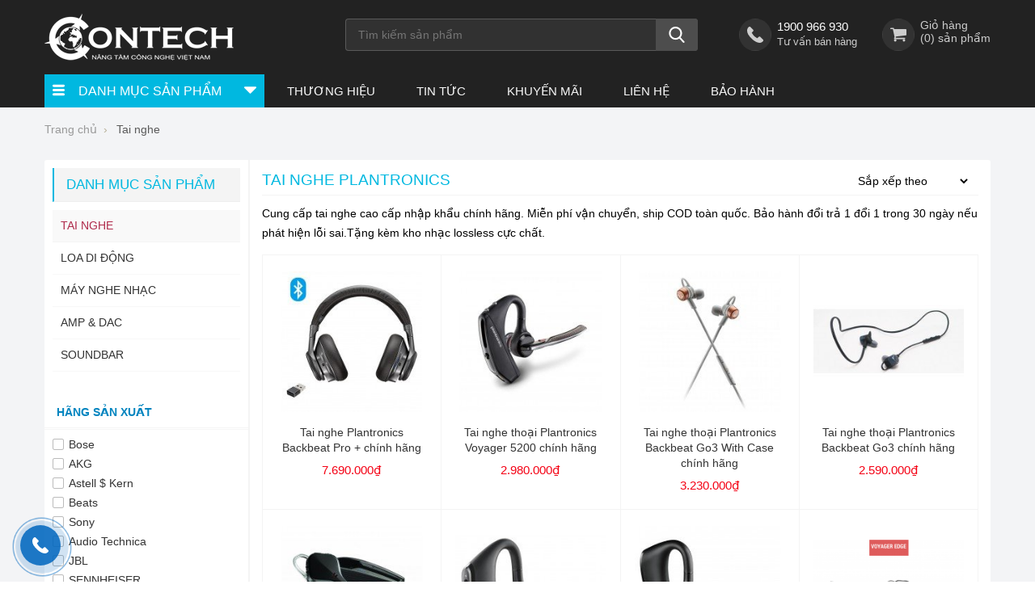

--- FILE ---
content_type: text/html; charset=UTF-8
request_url: https://audiocaocap.com/tai-nghe-pc1/loc-tai-nghe-plantronics.html
body_size: 31704
content:
		<!DOCTYPE html PUBLIC "-//W3C//DTD XHTML 1.0 Transitional//EN" "http://www.w3.org/TR/xhtml1/DTD/xhtml1-transitional.dtd">
		<html xmlns="http://www.w3.org/1999/xhtml" lang="vi" xml:lang="vi">
		<head id="Head1" prefix="og: http://ogp.me/ns# fb:http://ogp.me/ns/fb# article:http://ogp.me/ns/article#">
			<meta http-equiv="Content-Type" content="text/html; charset=utf-8" />
			<meta http-equiv="Cache-control" content="public">
			<title>Tai nghe cao cấp - Tai nghe</title>
			<meta name="description" content="Cung cấp tai nghe cao cấp nhập khẩu chính hãng. Miễn phí vận chuyển, ship COD toàn quốc. Bảo hành đổi trả 1 đổi 1 trong 30 ngày nếu phát hiện lỗi sai.Tặng kèm kho nhạc lossless cực chất.,Tai nghe,Audio - Tai nghe nhập khẩu chất lượng cao" />
			<meta name="keywords" content="Tai nghe blutooh,tai nghe không dây,tai nghe sony,tai nghe akg,tai nghe blutooth không dây,tai nghe chính hãng,tai nghe true wireless,Tai nghe" />
			<meta name="COPYRIGHT" content="https://delecweb.com" />
			<meta name="DEVELOPER" content="https://delecweb.com" />
			<meta name="dc.language" content="VN" />
			<meta name="dc.source" content="https://audiocaocap.com/" />
			<meta name="dc.relation" content="https://audiocaocap.com/" />
			<meta name="dc.title" content="Tai nghe cao cấp - Tai nghe" />
			<meta name="dc.keywords" content="Tai nghe blutooh,tai nghe không dây,tai nghe sony,tai nghe akg,tai nghe blutooth không dây,tai nghe chính hãng,tai nghe true wireless,Tai nghe" />
			<meta name="dc.subject" content="Tai nghe cao cấp - Tai nghe" />
			<meta name="dc.description" content="Cung cấp tai nghe cao cấp nhập khẩu chính hãng. Miễn phí vận chuyển, ship COD toàn quốc. Bảo hành đổi trả 1 đổi 1 trong 30 ngày nếu phát hiện lỗi sai.Tặng kèm kho nhạc lossless cực chất.,Tai nghe,Audio - Tai nghe nhập khẩu chất lượng cao" />
			<link rel="author" href="https://audiocaocap.com/" />
			<meta property="og:site_name" content="Tai nghe, loa di động, máy nghe nhạc, amp dac nhập khẩu cao cấp - chất lượng cao - Hàng chính hãng">        
			<meta property="og:locale" content="vi_VN" />
			<meta property="og:title" content="Tai nghe cao cấp - Tai nghe"/>
			<meta property="og:url"  content="http://audiocaocap.com/tai-nghe-pc1/loc-tai-nghe-plantronics.html" /> 
			<meta property="og:description"  content="Cung cấp tai nghe cao cấp nhập khẩu chính hãng. Miễn phí vận chuyển, ship COD toàn quốc. Bảo hành đổi trả 1 đổi 1 trong 30 ngày nếu phát hiện lỗi sai.Tặng kèm kho nhạc lossless cực chất.,Tai nghe,Audio - Tai nghe nhập khẩu chất lượng cao" />
			<meta property="fb:pages" content="194080674087322" />
			<meta property="fb:app_id" content="288617028275311" />
			<meta property="fb:admins" content="1847499911" />
			<meta http-equiv="Content-Security-Policy" content="upgrade-insecure-requests">		
			<meta name="google-site-verification" content="4gbw65W7fbR2RawkAr9uCHqDmIvtCJDL6ertGx-cXQk" />



			<meta property="og:image"  content="https://audiocaocap.com/images/products/2018/05/02/resized/6zwkezzmrts6j_1525270183.jpg" />
			<meta property="og:image:width" content="600 "/>
			<meta property="og:image:height" content="315"/>
			
			<meta name="viewport" content="width=device-width, initial-scale=1, minimum-scale=1">			<link type='image/x-icon'	href='https://audiocaocap.com/favicon.ico' rel='icon' />
			<meta content='INDEX,FOLLOW' name='robots' />
			<meta name="googlebot" content="index,follow" />
			<meta name="geo.placename" content="H&agrave; Nội" />
			<meta name="geo.region" content="VN-HN" />
			<meta name="geo.position" content="21;105.83" />
			<meta name="ICBM" content="21, 105.83" />
						<style amp-custom>:root{--main-color: #00B8E0;--extra-color: #222;--black-color: #000}.image_template{left:-8px;position:absolute;top:0;display:none}.wrapper{opacity:06}html{color:#000;background:#FFF}body,div,dl,dt,dd,ul,ol,li,h1,h2,h3,h4,h5,h6,pre,code,form,legend,input,button,textarea,p,blockquote{margin:0;padding:0}body{font-family:Helvetica,Arial,'DejaVu Sans','Liberation Sans',Freesans,sans-serif;margin:0;padding:0;font-size:14px;max-width:100%;background:#F3F4F6}.fieldset{margin:0;padding:10px}th,td{margin:0}a{color:#000;text-decoration:none}a:hover{color:#0084BF;webkit-transition:0.3s ease-in-out color;transition:0.3s ease-in-out color}._bg{background:#222}._bg_opacity{background:#4D4D4D}._bg1{background:var(--main-color)}._bg1_hover:hover{background:var(--main-color)}._bg2{background:#FFF}._text{color:#FFF}._text_reverse{color:#000}._text_2{color:var(--main-color)}._text_2_hover:hover{color:var(--main-color)}.red,.label_error{color:red;clear:both}.label_success{color:#3b5998}.redborder{border:1px solid red}.bold{font-weight:bold}img{border:0;max-width:100%}address,caption,cite,code,dfn,em,th,var,optgroup{font-style:inherit;font-weight:inherit}del,ins{text-decoration:none}li{list-style:none}caption,th{text-align:left}h1,h2,h3,h4,h5,h6{font-size:100%;font-weight:bold}q:before,q:after{content:''}abbr,acronym{border:0;font-variant:normal}sup{vertical-align:baseline}sub{vertical-align:baseline}legend{color:#000000;font-weight:bold;padding:0 8px}figure{margin:0}.description{line-height:24px}.description figure{margin:10px 0;text-align:center}.description figure figcaption{font-style:italic}.description ul li{padding-left:29px;position:relative}.description em,.description i{font-style:italic}.description h2,.description h3,.description h4,.description p,.description div{margin-top:20px}.description a{color:var(--main-color)}.description img{max-width:100%;height:auto !important;border:1px solid rgba(243,243,243,0.8)}.figcaption{font-style:italic}input,button,textarea,select,optgroup,option{font-family:inherit;font-size:14px;font-style:inherit;font-weight:inherit}input,button,textarea,select{*font-size:100%}table{font-size:inherit;border-collapse:collapse}pre,code,kbd,samp,tt{font-family:monospace;*font-size:108%;line-height:100%}.clear,.clearfix{clear:both}.cls::after{content:'';display:block;clear:both}.hidden,.hide,.hiden{display:none}.fl{float:left}.fr{float:right}.cf::after{clear:both;content:"";display:block;height:0;visibility:hidden}strong,b{font-weight:600;font-weight:bold}.benmarch{display:none}.pagination{text-align:center;margin-top:20px}.pagination .current{background:none repeat scroll 0 0 #0183BF;color:#FFFFFF;display:inline-block;font-size:14px;margin-right:8px;padding:6px 13px;border-radius:4px}.pagination a,.pagination b{background:none repeat scroll 0 0 #F5F5F5;color:#4C4C4C;display:inline-block;font-size:14px;margin-right:8px;padding:6px 13px;border-radius:4px;text-decoration:none}.pagination a:hover,.pagination b:hover{background:none repeat scroll 0 0 #0183BF;color:#FFFFFF;-webkit-transition:0.15s ease-in-out all;transition:0.15s ease-in-out all}.next-page{padding:6px 15px 6px !important}.pre-page{padding:6px 15px 6px !important}.next-page:hover{-webkit-transition:0.15s ease-in-out all;transition:0.15s ease-in-out all}.pre-page:hover{-webkit-transition:0.15s ease-in-out all;transition:0.15s ease-in-out all}.container{width:1170px;max-width:100%;box-sizing:border-box;margin:0px auto}.page_title{position:relative;background:#FFF;padding-right:10px;border-bottom:1px solid #F4F4F4;margin-top:6px;margin-bottom:20px}.page_title span{padding:7px 0px 7px 0px;display:inline-block;position:relative;margin-left:0px;z-index:1;text-align:center;webkit-transition:all .5s ease;-moz-transition:all .5s ease;-o-transition:all .5s ease;-ms-transition:all .5s ease;transition:all .5s ease;font-size:18px;text-transform:uppercase;color:var(--main-color);text-decoration:none;font-weight:bold;text-align:left}.page_title span:after{position:absolute;width:100%;height:2px;background:var(--main-color);content:'';left:0;bottom:-1px}.fw_wrap{border-color:#E7E7E7;border-style:solid;border-width:2px 1px 1px 1px;border-radius:4px;margin-top:-2px;overflow:hidden;background:#FFF}.tab-title{background:var(--black-color);padding:9px 20px;border-radius:4px 4px 0 0;display:inline-block;position:relative;margin-left:0px;z-index:0;min-width:116px;text-align:center;webkit-transition:all .5s ease;-moz-transition:all .5s ease;-o-transition:all .5s ease;-ms-transition:all .5s ease;transition:all .5s ease}.tab-title:before{content:'';position:absolute;bottom:-4px;left:0;width:0;height:0;border-style:solid;border-width:4px 6px 0 0;border-color:var(--black-color) transparent transparent transparent}.tab-title span{margin-left:21px;text-transform:uppercase;font-size:15px;font-weight:normal;margin-top:10px;color:#FFF}.tab-title span a{color:#FFF}.tab-title span:before{position:absolute;left:16px;z-index:10;font-size:22px;color:#FFF;margin-left:0;margin-top:0;font-family:FontAwesome;left:19px;font-size:16px;color:#FFF}.scroll_bar::-webkit-scrollbar-track{border-radius:3px;background-color:#EBEBEB}.scroll_bar::-webkit-scrollbar{width:4px;background-color:#EBEBEB;border-radius:3px}.scroll_bar::-webkit-scrollbar-thumb{background:#0094E0;border:1px solid #EBEBEB;border-radius:3px}.boxy-wrapper{position:absolute}.boxy-wrapper.fixed{position:fixed}.boxy-modal-blackout{position:absolute;background-color:black;left:0;top:0}.boxy-wrapper{empty-cells:show}.boxy-wrapper .top-left,.boxy-wrapper .top-right,.boxy-wrapper .bottom-right,.boxy-wrapper .bottom-left{width:10px;height:10px;padding:0}.boxy-wrapper .top-left{background:url("https://audiocaocap.com/templates/tainghecaocap/images/boxy-nw.png")}.boxy-wrapper .top-right{background:url("https://audiocaocap.com/templates/tainghecaocap/images/boxy-ne.png")}.boxy-wrapper .bottom-right{background:url("https://audiocaocap.com/templates/tainghecaocap/images/boxy-se.png")}.boxy-wrapper .bottom-left{background:url("https://audiocaocap.com/templates/tainghecaocap/images/boxy-sw.png")}.boxy-wrapper .top-left{#background:none;#filter:progid:DXImageTransform.Microsoft.AlphaImageLoader(src='https://audiocaocap.com/templates/tainghecaocap/images/boxy-nw.png')}.boxy-wrapper .top-right{#background:none;#filter:progid:DXImageTransform.Microsoft.AlphaImageLoader(src='https://audiocaocap.com/templates/tainghecaocap/images/boxy-ne.png')}.boxy-wrapper .bottom-right{#background:none;#filter:progid:DXImageTransform.Microsoft.AlphaImageLoader(src='https://audiocaocap.com/templates/tainghecaocap/images/boxy-se.png')}.boxy-wrapper .bottom-left{#background:none;#filter:progid:DXImageTransform.Microsoft.AlphaImageLoader(src='https://audiocaocap.com/templates/tainghecaocap/images/boxy-sw.png')}.boxy-wrapper .top,.boxy-wrapper .bottom{height:10px;background-color:black;opacity:0.6;filter:alpha(opacity=60);padding:0}.boxy-wrapper .left,.boxy-wrapper .right{width:10px;background-color:black;opacity:0.6;filter:alpha(opacity=60);padding:0}.boxy-wrapper .title-bar{background-color:black;padding:6px;position:relative}.boxy-wrapper .title-bar.dragging{cursor:move}.boxy-wrapper .title-bar h2{font-size:12px;color:white;line-height:1;margin:0;padding:0;font-weight:normal}.boxy-wrapper .title-bar .close{color:white;position:absolute;top:6px;right:6px;font-size:90%;line-height:1}.boxy-inner{background-color:white;padding:0;text-align:left}.boxy-content{padding:15px}.boxy-wrapper .question{width:350px;min-height:80px}.boxy-wrapper .answers{text-align:right}.logo img{margin:17px 0}.logo_img_small{display:none}.wrapper_top_c{float:right;margin-top:23px}.wrapper_top_c>div{height:40px;float:right}.hotline{position:relative;padding-left:47px;margin-right:31px;padding-top:0px;line-height:19px}.hotline svg{position:absolute;top:0;left:0;width:40px;height:40px;fill:#cdcdcd;clip-path:circle(50% at 50% 50%);text-align:center;padding:9px;box-sizing:border-box;background:#ffffff12;border:1px solid #ffffff12}.hotline:before{position:absolute;top:0;left:0;width:40px;height:40px;font:normal normal normal 14px/1 FontAwesome;font-size:23px}@media screen and (max-width: 600px){.hotline:before{width:35px;height:35px;font-size:21px;padding-top:6px}}.hotline span{display:block}.hotline span font{font-weight:normal;color:#ccc;font-size:13px}@media screen and (max-width: 600px){.hotline span font{color:#444}}.hotline span a{color:#ffffff;font-size:15px}@media screen and (max-width: 600px){.hotline span a{color:#222}}#search{float:right;margin-right:30px}.slideshow_head{margin-top:10px}.slideshow_head .slideshow{width:68.378%}@media screen and (max-width: 630px){.slideshow_head .slideshow{width:100%}}.slideshow_head .home_top_r{width:31.622%;float:right;padding-left:10px;box-sizing:border-box;text-align:center}@media screen and (max-width: 630px){.slideshow_head .home_top_r{width:100%;padding-left:0px;margin-top:12px}}.slideshow_head .home_top_r .banners a{margin-bottom:6px}.slideshow_head .home_top_r .banners a:last-child{margin-bottom:0px}.main_wrapper_normal #main_wrapper_content{background:#FFF;border-radius:3px}.main_wrapper_normal .center-1col{padding:3px 15px 15px}@media screen and (max-width: 860px){.main_wrapper_normal .center-1col{padding:3px 0px 15px}}.pos1{margin-top:15px;overflow:hidden}.bg_white{padding:20px}.pos5{margin-top:18px;margin-bottom:20px}.pos5 .block{margin-bottom:25px;background:#FFF;border-radius:4px}.pos5 .block_title{position:relative;padding-right:10px;border-bottom:1px solid #F4F4F4}.pos5 .block_title span{padding:11px 24px 10px;display:inline-block;position:relative;margin-left:0px;z-index:10;text-align:center;webkit-transition:all .5s ease;-moz-transition:all .5s ease;-o-transition:all .5s ease;-ms-transition:all .5s ease;transition:all .5s ease;font-size:16px;text-transform:uppercase;text-decoration:none;font-weight:bold}.pos5 .block_title span a{color:#0183BF;font-weight:bold}.pos8{margin-top:30px;background:var(--main-color);padding:30px 0}@media all and (max-width: 600px){.pos8{margin-top:20px;padding:20px 0}}.pos8 .block_title{float:left;background:no-repeat;color:#fff;text-transform:none;padding:0;line-height:40px;font-size:20px;font-weight:bold}.footer a{color:#ffffff}.footer a:hover{color:#CCC;text-decoration:none}.footer_inner{padding-bottom:40px;color:#efefef}.footer_inner>div{box-sizing:border-box}.footer .footer_inner .left{float:left;padding:25px 0 0;width:29%}.footer .footer_inner .left ul li{padding-bottom:8px;font-size:14px;line-height:20px}.footer .footer_inner .left ul li strong{color:#FFF}.footer .footer_inner .left ul li.location{line-height:20px}.footer .footer_inner .left h3{margin-bottom:26px;font-size:15px;color:#FFF}.navigation_sub{padding-top:25px;padding-left:75px}.footer .footer_inner .center{width:47%}.tags.block_content{border-top:1px solid rgba(255,255,255,0.24);margin-top:13px;padding-top:16px}.tags.block_content a{color:rgba(255,255,255,0.68);font-size:13px;text-align:center}@media screen and (max-width: 1200px){.footer .footer_inner .footer_r{display:none}.footer .footer_inner .left{width:40%}.footer .footer_inner .center{width:50%;float:right}.navigation_sub{padding-left:0px}}.footer .footer_inner .footer_r{float:right;padding:24px 0 20px;width:23%}.footer .footer_inner .footer_r .title{text-transform:uppercase;font-weight:600;font-size:16px;margin-bottom:23px}.footer_r .block_title{text-transform:uppercase;font-weight:bold;margin-bottom:31px;display:block;font-weight:bold;color:#FFF;font-size:15px}.address{border-top:1px solid #333333;margin-top:10px;padding-top:14px}@media screen and (max-width: 1200px){.footer .footer_inner .right{float:none;width:98%}.footer .introduction{display:none}}.footer2{line-height:22px}.footer2 hr{border-color:#C8C8C8 -moz-use-text-color #FFFFFF;border-style:solid none;border-width:1px medium}.design-by,.design-by a{color:#585858;text-align:right}.copyright{text-align:right;margin-top:20px}.copyright a{color:rgba(255,255,255,0.43)}#fixed-bar{margin:0;padding:0;z-index:100;right:0}#fixed-bar #bar-inner{height:50px;margin:0 10px 0 auto}#fixed-bar #bar-inner a{background:rgba(1,131,191,0.27);display:block;text-decoration:none;-moz-transition:all 0.2s ease-in 0;-webkit-transition:all 0.2s ease-in;-webkit-transition-delay:0;transition:all 0.2s ease-in 0;width:42px;height:42px;text-align:center;border-radius:50%;line-height:42px;padding:13px;box-sizing:border-box}#fixed-bar #bar-inner a svg{width:15px;height:15px;fill:#fff}#fixed-bar #bar-inner a i{font-size:30px;color:#FFF;margin-top:2px}#fixed-bar:hover #bar-inner a{background:#0183bf}.main_wrapper{background:#F3F4F6;padding-top:20px;padding-bottom:40px}.main_wrapper_home{padding-top:0px;padding-bottom:0px}.center-2col-left{width:80%;width:calc(100% - 252px);float:right;padding-left:15px;box-sizing:border-box;padding-bottom:30px;border-left:2px solid #F4F4F4;margin-left:-2px;padding-right:15px}.left-col{width:20%;width:254px;float:right;box-sizing:border-box;border-right:2px solid #F4F4F4;padding-top:10px}.left-col .block{background:#FFF;border:none;box-sizing:border-box;margin-bottom:20px;margin-bottom:20px}.left-col .block .block_title{color:var(--main-color);font-weight:normal;border-bottom:1px solid #EEEEEE;padding:10px 15px;text-transform:uppercase;background:#F4F4F4;margin:0px 10px;border-left:2px solid var(--main-color);font-size:17px}.left-col .block ul>li a{color:#333;display:block;font-size:14px;margin-bottom:1px;padding:4px;text-decoration:none;font-weight:500;padding-left:10px;position:relative;text-transform:uppercase}.left-col .block ul>li a:before{position:absolute;font-family:FontAwesome;left:11px;top:7px;color:var(--main-color);font-size:14px;-webkit-transition:0.7s ease-in-out all;transition:0.7s ease-in-out all}.left-col .block ul>li:hover a:before{transform:rotate(180deg) translate(0, 0);-webkit-transform:rotate(180deg) translate(0, 0)}.main_bottom .block{background:#FFF;margin-top:30px}.suntory-alo-phone{background-color:transparent;cursor:pointer;height:120px;position:fixed;transition:visibility 0.5s ease 0s;width:120px;z-index:200000 !important;left:0px;bottom:-25px}.suntory-alo-ph-circle{animation:1.2s ease-in-out 0s normal none infinite running suntory-alo-circle-anim;background-color:transparent;border:2px solid rgba(30,30,30,0.4);border-radius:100%;height:100px;left:0px;opacity:0.1;position:absolute;top:0px;transform-origin:50% 50% 0;transition:all 0.5s ease 0s;width:100px}.suntory-alo-phone.suntory-alo-green .suntory-alo-ph-circle{border-color:#0067BE;opacity:1}.suntory-alo-ph-circle-fill{animation:2.3s ease-in-out 0s normal none infinite running suntory-alo-circle-fill-anim;border:2px solid transparent;border-radius:100%;height:70px;left:15px;position:absolute;top:15px;transform-origin:50% 50% 0;transition:all 0.5s ease 0s;width:70px}.suntory-alo-phone.suntory-alo-green .suntory-alo-ph-circle-fill{background-color:rgba(0,103,190,0.9)}.suntory-alo-ph-img-circle{border:2px solid transparent;border-radius:100%;height:50px;left:25px;position:absolute;top:25px;transform-origin:50% 50% 0;width:50px;padding:13px;box-sizing:border-box}.suntory-alo-ph-img-circle svg{width:20px;height:20px;fill:#fff}.suntory-alo-phone.suntory-alo-green .suntory-alo-ph-img-circle{background-color:rgba(0,103,190,0.86)}.suntory-alo-ph-img-circle i{animation:1s ease-in-out 0s normal none infinite running suntory-alo-circle-img-anim;font-size:30px;line-height:50px;display:block;width:24px;height:30px;color:#b6af96;content:" ";position:absolute;top:11px;left:13px;background-position:-37px -165px;background-repeat:no-repeat}.fa-phone:before{position:absolute;top:0px;left:0;content:"\f095";font:normal normal normal 14px/1 FontAwesome;font-size:30px;border:1px solid #EEEEEE;text-align:center;box-sizing:border-box;color:#FFF;border:none}.description a{color:#00A7F4}.description a:hover{color:#057bb1}@keyframes suntory-alo-circle-anim{0%{opacity:0.1;transform:rotate(0deg) scale(0.5) skew(1deg)}30%{opacity:0.5;transform:rotate(0deg) scale(0.7) skew(1deg)}100%{opacity:0.6;transform:rotate(0deg) scale(1) skew(1deg)}}@keyframes suntory-alo-circle-img-anim{0%{transform:rotate(0deg) scale(1) skew(1deg)}10%{transform:rotate(-25deg) scale(1) skew(1deg)}20%{transform:rotate(25deg) scale(1) skew(1deg)}30%{transform:rotate(-25deg) scale(1) skew(1deg)}40%{transform:rotate(25deg) scale(1) skew(1deg)}50%{transform:rotate(0deg) scale(1) skew(1deg)}100%{transform:rotate(0deg) scale(1) skew(1deg)}}@keyframes suntory-alo-circle-fill-anim{0%{opacity:0.2;transform:rotate(0deg) scale(0.7) skew(1deg)}50%{opacity:0.2;transform:rotate(0deg) scale(1) skew(1deg)}100%{opacity:0.2;transform:rotate(0deg) scale(0.7) skew(1deg)}}@media only screen and (max-width: 650px){.suntory-alo-phone{display:block}}@media screen and (max-width: 1170px){.container{padding-left:10px;padding-right:10px}.navigation_main.container{padding-left:0;padding-right:0}}@media screen and (max-width: 1050px){#calculation_power{padding-left:47px;margin-right:5px;width:0}#calculation_power a span{display:none}}@media screen and (max-width: 950px){.hotline{margin-right:5px}.hotline>div{display:none}.hotline:hover>div{display:block;position:absolute;background:#FFF;width:188px;right:-60px;z-index:1;border:1px solid #e2e2e2;top:39px;padding:5px 10px}}@media screen and (max-width: 860px){.logo .logo_img{display:none}.logo .logo_img_small{display:inline}.logo img{margin:10px 0 15px}.wrapper_top_c{margin-top:13px}.left-col{width:100%;float:none;margin-top:10px;border-right:none}.left-col .block .block_title{margin:0px}.center-2col-left{width:100%;float:none;padding-left:0;margin-left:0;border-left:none;padding-right:0;padding-bottom:5px}}@media screen and (max-width: 750px){.pos4_inner{display:block}.pos4 .blocks0{width:100%;float:none;padding-right:0}.pos4 .blocks1{width:100%;float:none;padding-left:0;margin-top:15px}}@media screen and (max-width: 650px){.footer .footer_inner .center,.footer .footer_inner .left{width:100%}}@media screen and (max-width: 420px){.multilanguage{display:none}#calculation_power{padding-left:40px;margin-right:0;width:0}.hotline{padding-left:40px;margin-right:5px}}
/*# sourceMappingURL=template.css.map */
.product_grid{display:flex;flex-flow:row wrap}.product_grid .accessories_icon{position:absolute;width:70px;height:70px;right:10px;top:calc(50% - 40px);border-radius:50%;overflow:hidden;box-sizing:border-box;background:#f2f2f2;border:1px solid #f3f3f3}.product_grid .row_inner{display:flex}.product_grid .item{float:left;width:20%;border-right:1px solid #F4F4F4;box-sizing:border-box;padding-top:20px;padding-bottom:20px;position:relative;overflow:hidden;border-bottom:1px solid #F4F4F4;text-align:center}.product_grid .item img{transition:0.5s}.product_grid .item:hover img{transform:scale(1.1)}.manufactory .product_grid .item{width:25%}@media all and (max-width: 800px){.manufactory .product_grid .item{width:50%}}.products-list-related .product_grid .item{border-bottom:1px solid #E7E7E7}.product_grid .item .frame_inner{padding:0px 17px 0px;position:relative}.product_grid .item .product_image{position:relative;text-align:center}.product_grid .item .summary{display:none;opacity:0;position:relative;position:absolute;background:rgba(255,255,255,0.9);width:100%;height:100%;top:0;padding-left:17px;padding-right:17px;left:-17px;color:#000;overflow:hidden;border-bottom:1px dashed #E7E7E7;border-bottom-style:dashed;text-align:justify;font-family:tahoma;z-index:99;-webkit-transition:all .5s ease;-moz-transition:all .5s ease;-o-transition:all .5s ease;-ms-transition:all .5s ease;transition:all .5s ease;-ms-filter:"progid:DXImageTransform.Microsoft.Alpha(Opacity=0)";filter:alpha(opacity=0)}.product_grid .item .summary_inner{padding-top:10px}.frame_inner>h2{margin-bottom:8px;margin-top:16px;overflow:hidden}.product_grid .name{color:#333333;line-height:19px;font-weight:normal}.images_promotion{margin-top:10px}.images_promotion span{display:inline-block;padding:8px 0;background:red;color:#fff;float:left;width:90px;text-align:center;box-sizing:border-box}.images_promotion .frame_img{float:left;border:1px solid #eee;padding:2px;border-left:0;width:calc(100% - 90px);box-sizing:border-box}.images_promotion img{width:calc(33.333% - 4px);float:left;margin-left:2px;margin-right:2px;transform:scale(1) !important}.product_grid .discount{background:url(https://audiocaocap.com/templates/tainghecaocap/images/bg_discount.png) no-repeat scroll right -3px;color:#FFFFFF;height:21px;left:-11px;padding:0px 14px 0 9px;position:absolute;top:-14px;width:45px;display:inline-block}.price_arae{position:relative}.product_grid .item .price_old{color:#888888;font-size:13px;font-weight:normal;margin-bottom:7px;position:absolute;right:0;top:3px;display:none}.product_grid .item .price_old span{text-decoration:line-through}.product_grid .item .price_current{color:#F40014;font-size:15px;font-weight:normal;margin-top:9px}.product_grid .status{margin-bottom:18px}.product_grid .status li{color:#606060;font-size:11px;list-style:disc inside none}.product_grid .button-cart{display:none}.product_grid .button-detail{display:none;background:var(--main-color);color:#FFF;border-radius:4px;padding:8px 16px 8px 33px;font-size:13px;position:relative;-webkit-transition:all 1.0s ease;-moz-transition:all 1.0s ease;-o-transition:all 1.0s ease;-ms-transition:all 1.0s ease;transition:all 1.0s ease;transform:translate(0, 0px);-webkit-transform:translate(0, 0px);-moz-transform:translate(0, 0px);position:absolute;top:50%;left:50%;transform:translate(-450px, -50%);z-index:2;min-width:62px}.product_grid .button-detail:before{content:"\f218";position:absolute;left:13px;top:9px;font-family:FontAwesome;font-size:16px}.tab_type{padding-left:10px;border-bottom:1px solid #F4F4F4;margin-top:17px;padding-bottom:8px}.tab_type li{display:inline;position:relative;font-size:15px;padding:0 2px;margin:0 8px}.tab_type li.activated a{color:var(--main-color)}.tab_type li.activated a::before,.tab_type li:hover a::before{position:absolute;width:100%;height:2px;background:var(--main-color);content:'';left:0;bottom:-9px}.product_grid .item_break:nth-child(8n){display:block;height:0;clear:both;width:100%}.product_grid .button_area{text-align:center;position:absolute;bottom:0px;width:100%;margin:0;-webkit-transition:all .5s ease;-moz-transition:all .5s ease;-o-transition:all .5s ease;transition:all .5s ease;z-index:1;transform:translate(0, 200px);display:none}.product_grid .item:hover .button_area{transform:translate(0, 0)}.product_grid .button_area a{border-radius:50% 50% 50% 50%;color:#FFFFFF;font-size:14px;height:38px;line-height:38px;margin:0 auto;overflow:hidden;padding:0;position:relative;text-align:center;text-transform:uppercase;white-space:nowrap;width:38px;background-color:var(--main-color);color:#fff;display:inline-block}.product_grid .button_area a::before,.product_grid .button_area a::after{bottom:0;font-family:FontAwesome;font-size:16px;height:100%;line-height:38px;transition:all 0.5s ease 0s;-webkit-transition:all 0.5s ease 0s;width:100%;float:left;color:#ffffff;font-size:19px}.product_grid .button_area .add_cart::before{content:"\f07a"}.product_grid .button_area .add_cart::after{content:"\f07a"}.product_grid .button_area .detail_button::before{content:"\f00e"}.product_grid .button_area .detail_button::after{content:"\f00e"}.product_grid .button_area a::before{bottom:0}.product_grid .button_area .add_cart::after{content:"\f07a"}.product_grid .button_area a::after{bottom:100%;pointer-events:none;position:absolute;width:100%;left:0}.product_grid .button_area a:hover:before{transform:translateY(100%);-webkit-transform:translateY(100%)}.product_grid .button_area a:hover:after{bottom:0}.product_type{position:absolute;top:0;left:0;background:#0183BF;color:#FFF;padding:1px 8px;border-radius:3px 3px 3px 0;font-size:12px;line-height:18px}.product_type{position:absolute;top:0;left:0;background:#0183BF;color:#FFF;padding:1px 8px;border-radius:3px 3px 3px 0;font-size:12px;line-height:18px}.product_type:after{content:'';position:absolute;bottom:-4px;left:0;width:0;height:0;border-style:solid;border-width:4px 4px 0 0;border-color:#0183BF transparent transparent transparent}.product_type_moi{background:#0183BF;color:#FFF;padding:1px 8px;border-radius:3px 3px 3px 0;font-size:12px}.product_type_moi:after{content:'';position:absolute;bottom:-4px;left:0;width:0;height:0;border-style:solid;border-width:4px 4px 0 0;border-color:#0183BF transparent transparent transparent}.product_type_hot,.product_type_sale{background:#FF0000;color:#FFF;padding:1px 8px;border-radius:3px 3px 3px 0;font-size:12px}.product_type_hot:after,.product_type_sale:after{content:'';position:absolute;bottom:-4px;left:0;width:0;height:0;border-style:solid;border-width:4px 4px 0 0;border-color:#FF0000 transparent transparent transparent}.product_type_order_0{top:-13px;right:7px;left:auto}.product_type_order_1{top:14px;left:7px}.product_type_order_2{top:-123px;left:7px}.product_type_qua-tang{background-image:url(https://audiocaocap.com/templates/tainghecaocap/images/icon_v1.png);background-repeat:no-repeat;background-position:-215px 0;background-color:transparent;width:35px;height:33px;text-indent:-999px;left:198px;top:-12px}.product_type_qua-tang:after{border-color:transparent}@media screen and (max-width: 1100px){.main_wrapper .product_grid .item{width:33.3333%;border-bottom:1px solid #E7E7E7}}@media screen and (max-width: 768px){.main_wrapper .product_grid .item{width:50%}}@media screen and (max-width: 480px){.product_grid .item .frame_inner{padding:0px 10px 0px}.product_grid .item .price_old{display:none}}
/*# sourceMappingURL=products.css.map */
.field_title{position:relative;border-bottom:1px solid #F4F4F4}.cat-title .cat-title-main{float:left}.title_icon{float:left;padding:14px 0px 7px;display:inline-block;position:relative;margin-left:0px;text-align:center;webkit-transition:all .5s ease;-moz-transition:all .5s ease;-o-transition:all .5s ease;-ms-transition:all .5s ease;transition:all .5s ease;font-size:16px;text-transform:uppercase;color:#FFF;text-decoration:none}.cat-title .cat-title-main h1{font-size:19px;font-weight:normal;display:inline;float:left;color:var(--main-color);padding-right:6px}.title_icon:before{position:absolute;width:21px;height:24px;top:14px;left:20px;z-index:10;font-size:29px;font-family:FontAwesome;font-weight:normal}#cat-dien-thoai .title_icon:before{content:"\f10b"}#cat-may-tinh-bang .title_icon:before{content:"\f10a"}#cat-phu-kien .title_icon:before{content:"\f025"}.field_title select{position:absolute;right:10px;top:13px;border:none;padding:4px;border-radius:4px;background:transparent}.product_grid{border-top:1px solid #F4F4F4;border-left:1px solid #F4F4F4;margin-top:15px}.products-cat-frame-inner .product_grid .item{width:25%}@media screen and (max-width: 900px){.cat-title .cat-title-main{float:none}}@media screen and (max-width: 768px){.products-cat-frame-inner .product_grid .item{width:33.3333%}}@media screen and (max-width: 560px){.products-cat-frame-inner .product_grid .item{width:50%}}@media screen and (max-width: 550px){.field_title select{display:none}}.products-cat-frame-inner .cat_summary{margin-top:10px;line-height:24px}
/*# sourceMappingURL=cat.css.map */
.main_wrapper .left-col .filter_no_cal_multiselect_dropdown, .main_wrapper .right-col .filter_no_cal_multiselect_dropdown {
    border: none;
}
.filter_no_cal_multiselect_dropdown {
    margin: 0 0px;
}
.filter_no_cal_multiselect_dropdown .field_item {
       float: left;
    margin-right: 20px;
    position: relative;
    padding-right: 30px;
}
.filter_no_cal_multiselect_dropdown .field_item:after {
   border-left: 4px solid transparent;
    border-right: 4px solid transparent;
    border-top: 5px solid #734F2E;
    display: inline-block;
    width: 0;
    height: 0;
    position: absolute;
    right: 14px;
    top: 18px;
    vertical-align: top;
    content: '';
}
.icon-filter{
	    float: left;
    margin-left: 38px;
}
.filter_no_cal_multiselect_dropdown .field_item .field_name {
    color: #734F2E;
    cursor: pointer;
    font-weight: normal;
}
.filter_no_cal_multiselect_dropdown .field_label a {
   margin: 3px 0;
    line-height: 24px;
    display: block;
}
.filter_no_cal_multiselect_dropdown .filters_in_field{
    display: none;
    position: absolute;
    width: 400px;
    z-index: 10000;
    top: 44px;
    padding-top: 4px;
    left: -10px;
}
.filter_no_cal_multiselect_dropdown .filters_in_field_inner{
    background: #FFF;
    border: 1px solid #E7E7E7;
    padding: 10px;
    border-width: 0 1px 1px 1px;
}
.filter_no_cal_multiselect_dropdown .field_item:hover  .filters_in_field{
	display: block;
}
.filter_no_cal_multiselect_dropdown .field_label .item{
    transform: translate(0.5em,0px);
    box-sizing: border-box;
    display: flex;
}
.filter_no_cal_multiselect_dropdown .field_label .item:hover, 
.filter_no_cal_multiselect_dropdown .field_label .item.activated {
}
.filter_no_cal_multiselect_dropdown .field_label .item a {
    color: #333;
    font-weight: 500;
    margin-left: 0px;
}
.filter_no_cal_multiselect_dropdown .field_label .item i {
        width: 15px;
    height: 23px;
    z-index: 10;
    float: left;
    background-position: -93px -143px;
    margin-right: 8px;
}
.filter_no_cal_multiselect_dropdown .field_label .item:hover i,.filter_no_cal_multiselect_dropdown .field_label .item.activated i {
         background-position: -72px -143px;
}
.filter_no_cal_multiselect_dropdown .field_label .item.activated:hover i {
        background-position: -72px -143px;
}
.filter_no_cal_multiselect_dropdown .field_label .item:hover a, .filter_no_cal_multiselect_dropdown .field_label .item.activated a {
    color: #ff2a00;
}
.filter_no_cal_multiselect_dropdown .field_label .item.activated:hover a {
    color: #333;
}
.filters_in_field_3_column {
	    width: 400px;
}
.filters_in_field_3_column .item {
    width: 33.333%;
    float: left;
}
.filters_in_field_2_column {
	    width: 300px;
}
.filters_in_field_2_column .item {
    width: 50%;
    float: left;
}
.filters_in_field_1_column {
    width: 200px;
}
.filters_in_field_1_column .item {
}

.icon-filter {
   position: relative;
    float: left;
    display: none;
    line-height: 40px;
}
.icon-filter > span {
   background: #00A7F4;
    padding: 14px 14px 14px;
    margin-right: 8px;
    cursor: pointer;
    display: none;
    margin-top: 9px;
    border-bottom: 10px solid #FBFBFB;
}
.icon-filter > span::before {
    content: '';
    position: absolute;
    top: 15px;
    left: 0;
    width: 28px;
    height: 5px;
    background: #FFF;
}
.icon-filter > span::after {
        content: '';
    position: absolute;
    top: 26px;
    left: 0;
    width: 28px;
    height: 5px;
    background: #FFF;
}
.filter_no_cal_multiselect_dropdown {
    margin: 0 0px;
}


@media screen and (max-width:900px){
	.icon-filter {
        float: left;
	}
	.icon-filter > span {
	    display: block;
	}
	.filter_no_cal_multiselect_dropdown .field_item {
	    float: none;
	}
	.icon-filter .filter_inner {
        display: none;
	    padding: 10px;
	    box-shadow: #bfbdbd 1px 2px 2px 1px;
	    position: absolute;
	    z-index: 1000;
	    background: #FFF;
	    width: 277px;
	    top: 20px;
	    left: 0;
	    border-top: 3px solid #00A7F4;
	    text-align: left;
	}
	.icon-filter .filter_inner {
          display: none;
	    padding: 10px;
	    width: 277px;
	    top: 42px;
	    right: 0;
	    left: 0;
	}
	
	.filters_in_field_3_column {
	    width: 300px;
	}
	.filters_in_field_3_column .item {
	    width: 50%;
	    float: left;
	}
.icon-filter:hover .filter_inner {
		display: block;
	}
}
@media screen and (max-width:550px){
	.icon-filter {
	    float: right;
	}
	.icon-filter .filter_inner {
	    left: inherit;
	}
}.shopcart .departure{position:relative;padding-left:47px}.shopcart .departure svg{position:absolute;top:0px;left:0;width:40px;height:40px;border:1px solid #ffffff12;clip-path:circle(50% at 50% 50%);text-align:center;padding:9px;box-sizing:border-box;fill:#cdcdcd;background:#ffffff12}.shopcart .departure a{display:block;text-align:left;color:#ccc;font-size:14px}.shopcart .departure a:first-child{display:block;font-size:15px;text-align:left;margin-bottom:0px;color:#fff}@media screen and (max-width: 950px){.shopcart .departure{display:none}}
/*# sourceMappingURL=style1.css.map */
#search{position:relative;margin-right:51px}#search_form{position:relative;display:inline-block}#search input{border:1px solid #eeeeee36;color:#FFF;font-size:14px;height:40px;line-height:32px;margin:0;padding:5px 30px 5px 15px;width:436px;box-sizing:border-box;max-width:100%;border-radius:4px;background:#ffffff12}#search .button-search{padding:1px 31px 1px 16px;color:#6d6d6d;cursor:pointer;height:40px;position:absolute;right:0;text-align:center;top:0;width:52px;background:#4d4d4d;border:none;text-align:center;-moz-transition:all 0.2s ease-in 0;-webkit-transition:all 0.2s ease-in;-webkit-transition-delay:0;transition:all 0.2s ease-in 0;border-radius:0 4px 4px 0}#search .button-search:hover{color:#d60012;background:#d8d8d8}#search .button-search svg{width:20px;height:20px;fill:#fff}.autocomplete-suggestions{margin:6px 0 0 6px;position:absolute;right:-5px;top:4px}.autocomplete-suggestions{background:#fff none repeat scroll 0 0;border:1px solid #ccc;border-radius:4px;cursor:default;margin:0 3px 6px -1px;overflow:auto}.autocomplete-suggestions div{border-bottom:1px solid rgba(255,255,255,0.2);box-sizing:border-box;clear:both;cursor:pointer;display:inline-block;margin:0;padding:0;width:100%}.autocomplete-suggestions .autocomplete-group{background:#f1f1f1 none repeat scroll 0 0;padding:8px 3%;width:100%;box-sizing:border-box}.autocomplete-suggestions .autocomplete-suggestion:nth-child(even){background:#ECECEC}.autocomplete-suggestions .autocomplete-suggestion:nth-child(odd){background:#F5F5F5}.autocomplete-suggestions div:hover{background:#d4d4d4 !important}.autocomplete-suggestions div a img{float:left;width:50px}.autocomplete-suggestions div a,.autocomplete-suggestions div a:link,.autocomplete-suggestions div a:visited{clear:both;color:#ED1C24;font-size:16px;display:inline-block;margin:0;padding:6px 0 6px 10px;width:100%;box-sizing:border-box}.autocomplete-suggestions div a img{float:left;margin-right:13px;width:72px}.autocomplete-suggestions div a label{cursor:pointer;font-weight:normal;margin:0;padding:0}.autocomplete-suggestions div a span{cursor:pointer;display:block;margin:0;padding:0;color:#000}.autocomplete-suggestions div a span.price{color:#ED1C24;font-weight:600;padding-top:6px}.autocomplete-suggestions div.last{border:medium none}.autocomplete-suggestions strong{color:#ED1C24;font-weight:600}@media screen and (max-width: 1100px){#search input,#search-mobile input{width:220px}}@media screen and (max-width: 1024px){.block-search{width:100%}}@media screen and (max-width: 966px){.keyword{width:48%}}@media screen and (max-width: 768px){.block-search{width:100%;border:none}.search_cat,.guide-deals{display:none}}#search #icon_search_mb{display:none}@media screen and (max-width: 600px){#search{margin-right:12px;min-width:40px}.search_header{border-left:1px solid #eaeaea;padding-left:11px;padding-bottom:10px;width:auto}#search_form{display:none;position:absolute;width:225px;right:-45px;top:39px;z-index:99}#search:before{position:absolute;top:0;left:0;width:35px;height:34px;font:normal normal normal 14px/1 FontAwesome;font-size:19px;border:1px solid #ffffff12;border-radius:50%;text-align:center;padding-top:7px;box-sizing:border-box;color:#cdcdcd;background:#ffffff12}#search #icon_search_mb{width:40px;height:40px;fill:#cdcdcd;background:#ffffff12;padding:8px;box-sizing:border-box;border-radius:50%;display:block}#search:hover #search_form{display:block}#search input{background:#FFF;color:#000}}@media screen and (max-width: 480px){.guide-deals{display:block;margin:0 auto 8px;width:100%}.guide-deals .guide-deals-lf{padding:10px 4% 11px 15%;width:30%}.guide-deals .guide-deals-fr{width:42%;padding:10px 1% 11px 6%}}@media screen and (max-width: 420px){#search{margin-right:12px;min-width:35px}}
/*# sourceMappingURL=search.css.map */
.product_menu{position:relative;float:left;margin-right:1px}.menu_label{color:#FFF;font-size:16px;left:0;padding:11px 53px 11px 42px;position:relative;text-transform:uppercase;cursor:pointer;white-space:nowrap}.menu_label svg{width:15px;height:15px;fill:#fff;position:absolute;top:12px}.menu_label #before_pmenu{left:10px}.menu_label #after_pmenu{right:10px}.menu_label span{position:relative}#product_menu_ul{left:0px;position:absolute;top:35px;width:269px;z-index:999;-webkit-transition:0.7s ease-in-out all;transition:0.7s ease-in-out all;opacity:0;visibility:hidden}#product_menu_ul ul{background:rgba(255,255,255,0.81);border:1px solid #e7e7e7}#product_menu_ul>ul{margin-top:11px}#product_menu_ul:hover ul{background:#fff;-webkit-transition:0.4s ease-in-out all;transition:0.4s ease-in-out all}#product_menu_ul{left:0px;position:absolute;top:35px;width:269px;z-index:999;-webkit-transition:0.7s ease-in-out all;transition:0.7s ease-in-out all;opacity:0;visibility:hidden;display:none}#product_menu_top:hover #product_menu_ul{opacity:1;visibility:visible;display:block}@media screen and (max-width: 989px){#product_menu_ul{opacity:1;visibility:visible}}#product_menu_ul .level_0{border-bottom:1px solid rgba(232,232,232,0.76);padding:10px 0px 9px 10px;position:relative;margin-left:10px;margin-right:10px}#product_menu_ul .level_0:before{position:absolute;top:11px;font-family:FontAwesome;font-weight:normal;left:2px;color:#00B8E0;-webkit-transition:0.7s ease-in-out all;transition:0.7s ease-in-out all}#product_menu_ul .level_0:hover{color:#0183BF}#product_menu_ul .level_0:hover:before{transform:rotate(180deg) translate(0, 0);-webkit-transform:rotate(180deg) translate(0, 0)}#product_menu_ul .level_0:hover a span{color:#0183BF}#product_menu_ul .level_0 .menu_item_a{display:table}#product_menu_ul .level_0 .img-menu{display:table-cell;text-align:center;vertical-align:middle;width:50px}#product_menu_ul .level_0:hover .img-menu .grayscale{filter:url("data:image/svg+xml;utf8,<svg xmlns='http://www.w3.org/2000/svg'><filter id='grayscale'><feColorMatrix type='matrix' values=' 0  0  0  1  0  0  0  0  1  0 0  0  0  1  0 0  0  0  1  0'/></filter></svg>#grayscale")}#product_menu_ul .level_0 .text-menu{color:#333333;display:table-cell;vertical-align:mid}#product_menu_ul .level_0.level_1_same_0{border-bottom:medium none;padding:2px 0 2px 12px}#product_menu_ul .level_0.level_1_same_0 .text-menu{font-weight:normal;padding-left:29px}#product_menu_ul .level_0:hover .highlight{display:flex}#product_menu_ul .second-level-menu ul li{padding:4px 0 4px 16px}#product_menu_ul .highlight{background:#FFFFFF;border:1px solid #E7E7E7;display:none;left:43px;margin-left:226px;padding:12px 0;position:absolute;z-index:99999;top:0;width:912px;height:385px;overflow:hidden}#product_menu_ul .highlight1{display:inline-block;float:left;min-width:118px;padding:0 30px}#product_menu_ul .menu_col:FIRST-LETTER{border-right:none}#product_menu_ul .field_name{border-bottom:medium none;color:#2E2E2E;font-weight:bold;padding:10px 25px;width:178px}#product_menu_ul .sub-menu-level0{margin-bottom:2px}#product_menu_ul .sub-menu-level0 a{color:#3F3F3F;font-weight:bold}#product_menu_ul .sub-menu-level1{padding:2px 0}#product_menu_ul .sub-menu-level1 a{color:#000}#product_menu_ul .sub-menu-level1 .image_sub{display:none}#product_menu_ul .second_field{border-top:1px dotted #D3D3D3;margin-top:10px}#product_menu_ul .field_name h3{color:#000;margin-bottom:4px}#product_menu_ul .field_name h3 a{color:#000;margin-bottom:4px}#product_menu_ul .field_name .read_more a{color:#348AD4;text-decoration:underline}#product_menu_ul .field_label{color:#3F3F3F;margin-bottom:5px}.cat_filters_home_wrapper{position:absolute;width:300px;left:100%;visibility:hidden;opacity:0;top:0;-webkit-transition:0.5s ease-in-out all;transition:0.5s ease-in-out all}.product_menu_ul_innner .level_0:nth-child(n+5) .cat_filters_home_wrapper{bottom:0;top:unset}.product_menu_ul_innner .li-product-menu-item:hover .cat_filters_home_wrapper,.product_menu_ul_innner .li-product-menu-item.opened .cat_filters_home_wrapper{visibility:visible;opacity:1}.cat_filters_home_wrapper .cat_filters_home_ul{padding:0px 10px;margin:0 0 0 10px !important}.cat_filters_home_wrapper .cat_filters_home_ul li{border-bottom:1px solid rgba(232,232,232,0.76);padding:10px 0px;position:relative;margin-left:10px;margin-right:10px}.cat_filters_home_wrapper .cat_filters_home_ul li a{color:#333333}.cat_filters_home_wrapper .cat_filters_home_ul li:hover a{color:#0084BF}@media screen and (max-width: 530px){#product_menu_ul .level_0{padding:10px 0px 9px 0px}#product_menu_ul .level_0 .menu_item_a{display:table;padding-left:0px;padding-top:2px;padding-bottom:10px;text-transform:uppercase}#product_menu_ul{width:calc( 100vw - 17px )}#product_menu_ul .level_0 .bt_after{position:absolute;top:20px;font-weight:normal;right:-7px;color:#00B8E0;-webkit-transition:0.7s ease-in-out all;transition:0.7s ease-in-out all;width:40px;height:36px;box-sizing:border-box;padding-top:5px;padding-left:20px;transform:translateY(-50%);cursor:pointer}#product_menu_ul .level_0 .bt_after:before{content:"\f105";font-family:FontAwesome;font-size:28px}#product_menu_ul .level_0:hover{color:#0183BF}#product_menu_ul .level_0:before{display:none}.cat_filters_home_ul .bt_before{position:absolute;top:28px;font-weight:normal;left:-12px;color:#00B8E0;-webkit-transition:0.7s ease-in-out all;transition:0.7s ease-in-out all;width:36px;height:36px;box-sizing:border-box;padding-top:3px;padding-left:13px;transform:translateY(-50%);cursor:pointer}#product_menu_ul .level_0 .bt_before:before{content:"\f138";font-family:FontAwesome}#product_menu_ul ul{background:#fff;border:none}.cat_filters_home_wrapper{width:100%;box-sizing:border-box}.cat_filters_home_wrapper .cat_filters_home_ul li{border-top:1px solid rgba(232,232,232,0.76);border-bottom:none;padding:10px 0px 10px 20px;position:relative;margin-left:0;margin-right:0}.cat_filters_home_wrapper .cat_filters_home_ul{padding:0px 0px;margin:0 0 0 0px !important;background:#fff;border:none}.cat_filters_home_wrapper{position:unset;width:100%;visibility:visible;opacity:1;top:0;-webkit-transition:0.5s ease-in-out all;transition:0.5s ease-in-out all;display:none}.level_0:hover .cat_filters_home_wrapper{display:block}}@media screen and (max-width: 330px){.menu_label span font{display:none}}
/*# sourceMappingURL=drop_down.css.map */
.navigation_main_wrapper_wp{min-height:46px}.navigation_main_wrapper_wp .navigation_main_wrapper{transition:all 0.5s cubic-bezier(0.55, 0, 0.1, 1);width:100%;z-index:100}.slide-down{-ms-transform:translateY(-100%);transform:translateY(-100%)}.slide-up{-ms-transform:translateY(0);transform:translateY(0)}.m-slide-up{-ms-transform:translateY(0);transform:translateY(0);background:#fdfdfd;z-index:1000;box-shadow:0px 0px 2px 2px #CCC}.m-slide-down{-ms-transform:translateY(-100%);transform:translateY(-100%)}.dcjq-mega-menu{background:#F5F5F5;position:relative}.dcjq-mega-menu #megamenu{position:relative;z-index:9}#megamenu .menu-sepa{width:0;border-right:1px solid transparent;float:left;padding:12px 0}.dcjq-mega-menu ul.menu li.level_0{float:left;padding:12px 23px 11px;position:relative;text-align:center;box-sizing:border-box;-webkit-transition:0.5s ease-in-out all;transition:0.5s ease-in-out all}.dcjq-mega-menu ul.menu li.level_0:last-child{border-right:none}.dcjq-mega-menu ul.menu li.mega-hover,.dcjq-mega-menu ul.menu>li.activated,.dcjq-mega-menu ul.menu>li:hover{background:var(--main-color)}.dcjq-mega-menu ul.menu li.mega-hover:before,.dcjq-mega-menu ul.menu>li.activated:before,.dcjq-mega-menu ul.menu>li:hover:before{border-color:transparent transparent #E60013 transparent}.dcjq-mega-menu ul.menu li.mega-hover:after,.dcjq-mega-menu ul.menu>li.activated:after,.dcjq-mega-menu ul.menu>li:hover:after{border-color:#E51515 transparent transparent transparent}.dcjq-mega-menu ul.menu li.mega-hover a,.dcjq-mega-menu ul.menu>li.activated>a,.dcjq-mega-menu ul.menu>li:hover>a{color:#ffffff}.dcjq-mega-menu .menu_item_a{float:left;font-size:15px;font-weight:normal;text-transform:uppercase;color:#f8f8f8}.dcjq-mega-menu .menu_item_a span{width:26px;height:26px;border-radius:50%;line-height:26px;margin-right:4px;background:#ffffff12;color:#eee}.dcjq-mega-menu .drop_down{color:#FFFFFF;display:block;float:left;padding:0 10px;display:none}.dcjq-mega-menu .highlight{position:absolute;text-align:left;top:35px;left:-1px;width:215px;z-index:99999999;padding-top:7px;-webkit-transition:0.9s ease-in-out all;transition:0.9s ease-in-out all;opacity:0;visibility:hidden}.dcjq-mega-menu .highlight .highlight1{background:#FFF;border:1px solid #cbcbcb6b;border-top:2px solid var(--main-color)}.dcjq-mega-menu ul.menu li:hover .highlight{opacity:1;visibility:visible}.dcjq-mega-menu .highlight .sub-menu-level1{border-top:1px solid #E7E7E7;padding:9px 0 9px 12px;font-size:16px}.dcjq-mega-menu .highlight .sub-menu-level1:hover{cursor:pointer;border-left:4px solid var(--main-color);-webkit-transition:0.15s ease-in-out all;transition:0.15s ease-in-out all}.dcjq-mega-menu .highlight .sub-menu-level1:hover a{text-decoration:none;color:#0183BF}.dcjq-mega-menu .highlight .sub-menu-level1 a img{display:none}.dcjq-mega-menu .sb-toggle-left{float:right;float:right;padding:28px 18px 10px;display:none;cursor:pointer;margin-top:2px;position:relative}.dcjq-mega-menu .sb-toggle-left svg{position:absolute;top:4px;left:0;width:32px;height:32px;fill:var(--main-color)}.dcjq-mega-menu .sb-toggle-left:before{position:absolute;top:4px;left:0;width:32px;height:32px;font:normal normal normal 14px/1 FontAwesome;font-size:20px;border:1px solid #EEEEEE;border-radius:50%;text-align:center;padding-top:8px;box-sizing:border-box;color:#FFF;background:#29AEE6;border:none;line-height:18px}@media screen and (max-width: 1240px){.dcjq-mega-menu ul.menu li.level_0{float:left;padding-left:19px;padding-right:19px}}@media screen and (max-width: 1200px){.dcjq-mega-menu ul.menu li.level_0{float:left;padding-left:16px;padding-right:16px}}@media screen and (max-width: 1170px){.dcjq-mega-menu ul.menu li.level_0{float:left;padding-left:11px;padding-right:11px}}@media screen and (max-width: 990px){.top_menu #megamenu{position:absolute;background:#ffffff;width:300px;right:0px;top:42px;z-index:-1;border-top:3px solid transparent;border-left:1px solid #EFEFEF;border-bottom:1px solid #EFEFEF;max-width:100%;opacity:0;visibility:hidden;-webkit-transition:0.5s ease-in-out all;transition:0.5s ease-in-out all}.top_menu .dcjq-mega-menu:hover #megamenu{opacity:1;visibility:visible;z-index:999}.dcjq-mega-menu ul.menu li.mega-hover a,.dcjq-mega-menu ul.menu>li.activated>a,.dcjq-mega-menu ul.menu>li:hover>a{color:#0084BF}.dcjq-mega-menu .menu_item_a{color:#000000}.dcjq-mega-menu .menu_item_a span{width:17px;color:var(--main-color)}.dcjq-mega-menu .sb-toggle-left{display:block}.dcjq-mega-menu .menu_item_a{display:block;float:none;text-align:left;padding:9px 0 9px 10px;text-transform:uppercase;text-decoration:unset;font-size:14px;border-bottom:1px solid rgba(234,234,234,0.56)}.dcjq-mega-menu ul.menu li.level_0{float:none;padding:0px;margin:0}.dcjq-mega-menu ul.menu li.level_0:before{display:none}.dcjq-mega-menu ul.menu li.level_0:after{display:none}.dcjq-mega-menu .highlight{background:transparent;border:none;box-shadow:none;position:relative;text-align:left;float:none;top:0px;width:auto;opacity:1;visibility:visible;left:0;padding-top:0}.dcjq-mega-menu .drop_down{display:block;float:left;padding:8px 10px;display:block;position:absolute;right:0;top:0px;-webkit-transition:0.7s ease-in-out all;transition:0.7s ease-in-out all}.dcjq-mega-menu .drop_down:before{content:"v";color:var(--main-color)}.dcjq-mega-menu .level_0:hover .drop_down{transform:rotate(180deg) translate(0, 0);-webkit-transform:rotate(180deg) translate(0, 0)}.dcjq-mega-menu .level_0:hover .highlight{display:block}.dcjq-mega-menu .highlight .highlight1{background:transparent;border:none;text-transform:none}.dcjq-mega-menu .highlight .highlight1 a{color:#0084BF}.dcjq-mega-menu .highlight .highlight1 a{color:#101010;position:relative;display:block;font-size:14px}.dcjq-mega-menu .highlight .highlight1 a::before{content:"\f138";position:absolute;top:4px;font-family:FontAwesome;font-weight:normal;left:-17px;color:var(--main-color);-webkit-transition:0.7s ease-in-out all;transition:0.7s ease-in-out all;display:none}.dcjq-mega-menu .highlight .sub-menu-level1{border-top:none;padding:9px 0 9px 32px;border-bottom:1px solid rgba(234,234,234,0.56)}.dcjq-mega-menu ul.menu li.mega-hover a,.dcjq-mega-menu ul.menu>li.activated>a,.dcjq-mega-menu ul.menu>li:hover>a{-webkit-transition:0.25s ease-in-out all;transition:0.25s ease-in-out all;background:#fbfbfb}.dcjq-mega-menu .highlight .sub-menu-level1:hover{background:#FFF}.dcjq-mega-menu ul.menu li.mega-hover,.dcjq-mega-menu ul.menu>li.activated,.dcjq-mega-menu ul.menu>li:hover{background:#FFF}}
/*# sourceMappingURL=megamenu.css.map */
.breadcrumbs_wrapper{
	 
}
.breadcrumb {
    padding-top: 14px;
    padding-bottom: 10px;        
    font-size: 14px;
}
.breadcrumb::after {
	 display: block;
	clear: both;
	content: " " 
}
.breadcrumb__item {
    display: inline-block;
    margin-right: 20px;
    list-style: none;
    color: #131518;
    position: relative;
}
.breadcrumb__item a {
    color: #999999;
    text-decoration: none;
}
.breadcrumb__item a:hover {
    color: #000;
}
.breadcrumb__item::after {
       display: block;
    width: 14px;
    height: 15px;
    color: #b6af96;
    content: "›";
    position: absolute;
    top: 0;
    right: -22px;
}
.breadcrumb__item:last-child a{
   color: #5a5a5a;
}
.breadcrumb__item:last-child::after {
    content: "" !important;
    display: none;
}
@media screen and (max-width:400px){
	.breadcrumb__item {
	    font-size: 13px;
	}
}
@media screen and (max-width:360px){
	.breadcrumb__item {
	    font-size: 12px;
	}
}
.product_menu-click{padding:10px 10px}@media screen and (max-width: 860px){.product_menu-click{padding:0px 10px}}.product_menu-click li{padding:7px 0px;-webkit-transition:all .5s ease;-moz-transition:all .5s ease;-o-transition:all .5s ease;transition:all .5s ease;border-bottom:1px solid #eeeeee63}.product_menu-click li h3{margin:0;font-size:15px;font-weight:normal;-webkit-transition:all .5s ease;-moz-transition:all .5s ease;-o-transition:all .5s ease;transition:all .5s ease}.product_menu-click li h3.h3_0{margin:0;font-size:15px;font-weight:normal;position:relative}.product_menu-click li:hover,.product_menu-click li.activated{color:#0084BF;background:#f9f9f9}.product_menu-click li:hover a,.product_menu-click li.activated a{color:#0084BF}.product_menu-click li.activated>h3 a{color:#AF294A}.product_menu-click li ul li h3{font-size:14px}.product_menu-click.wrapper_children_level0{margin-top:20px;padding-left:20px}.product_menu-click.hiden{display:none}
/*# sourceMappingURL=click.css.map */
.filter_no_cal_multiselect {
    margin: 0 0px;
}
.filter_no_cal_multiselect .field_item {
    border-bottom: 1px solid #f1f1f1;
    margin-bottom: 13px;
    padding-bottom: 13px;
}
.filter_no_cal_multiselect .field_item .field_name {
        color: #0084BF;
    cursor: pointer;
    font-size: 14px;
    margin-bottom: 4px;
    border-bottom: 3px #F5F5F5 double;
    text-transform: uppercase;
    padding: 12px 15px 11px;
    font-weight: 500;
   font-weight: bold;
}
.filter_no_cal_multiselect .field_label h3 {
    margin: 6px 0 8px;
}
.filters_in_field{
	    max-height: 230px;
    overflow-y: scroll;
    margin: 0 10px;
}




.filter_no_cal_multiselect .field_label h3:hover, 
.filter_no_cal_multiselect .field_label h3.activated {
}
.filter_no_cal_multiselect .field_label h3 a {
       background: rgba(0, 0, 0, 0) url(https://audiocaocap.com/blocks/products_filter/assets/images/icon-filter.png) no-repeat scroll left center;
    color: #333;
    padding-left: 20px;
    font-weight: 500;
    margin-left: 0px;
}
.filter_no_cal_multiselect .field_label h3:hover a, .filter_no_cal_multiselect .field_label h3.activated a {
    background: rgba(0, 0, 0, 0) url("https://audiocaocap.com/blocks/products_filter/assets/images/icon-filter-active.png") no-repeat scroll left center;
    color: #ff2a00;
}
.products-list-hot {
    margin: 0 10px;
}
.products-list-hot .products-hot-item {
    border-top: 1px solid #f1f1f1;
    padding: 30px 0;
    text-align: center;
}
.products-list-hot .products-hot-item.first-products-hot {
    border-top: 0 none;
    padding-top: 15px;
}
.products-list-hot .products-hot-item .product_image:hover {
    opacity: 0.3;
}
.products-list-hot .products-hot-item .frame_title {
    text-align: left;
}
.products-list-hot .products-hot-item .frame_title h3 {
    margin-bottom: 5px;
}
.products-list-hot .products-hot-item .frame_title .name {
    color: #333;
    font-size: 12px;
}
.products-list-hot .products-hot-item .frame_title .price {
    color: #ff2a00;
    font-size: 16px;
}
#color_id a {
   border: 2px solid #dddddd;
    display: inline-block;
    margin-bottom: 7px;
    margin-right: 5px;
    padding: 2px;
}
#color_id a.activated, #color_id a:hover {
   border: 2px solid #5A5355;
}
#color_id a span {
    display: inline-block;
    height: 15px;
    width: 15px;
}
ul.menu-bottom li.level0{float:left;width:50%;padding-right:25px;box-sizing:border-box}ul.menu-bottom li.level0>a,ul.menu-bottom li.level0>span{text-transform:uppercase;font-weight:bold;margin-bottom:30px;display:block;font-weight:bold;font-size:15px}ul.menu-bottom li.level0 ul{margin-top:4px}ul.menu-bottom li.level0 ul li{margin-bottom:12px}ul.menu-bottom li.level0 ul li a{color:#EEE}ul.menu-bottom li.level0 ul li a:hover{color:#FFF}ul li.level1 a:hover,ul li.level1 span:hover{color:#0066b2}ul.menu-bottom li.level0 span.click-mobile{position:absolute;cursor:pointer;padding:16px;right:0px;top:0px;display:none}ul.menu-bottom li.level0 span.click-mobile.active{background:transparent url("https://audiocaocap.com/blocks/mainmenu/assets/images/icon-click-active.png") no-repeat scroll center}.menu-bottom ul li.mid-sitem>span i,.menu-bottom ul li.mid-sitem>a i{background:transparent url(https://audiocaocap.com/blocks/mainmenu/assets/images/bo-cong-thuong.png) no-repeat scroll left bottom;content:' ';height:47px;display:block;margin-top:23px;padding-top:12px}@media screen and (max-width: 650px){ul.menu-bottom li.level0{float:left;width:100%;border:1px solid #e3e3e3;margin-bottom:10px;position:relative}ul.menu-bottom li.level0:after{position:absolute;content:"+";font-family:FontAwesome;right:6px;font-size:25px;top:3px;color:#ffffff}ul.menu-bottom li.level0>a,ul.menu-bottom li.level0>span{display:inline-block;padding:8px;margin-bottom:0}ul.menu-bottom li.level0 ul{display:none}ul li.level1{border-top:1px solid #d4d4d459;padding:8px 0px 7px 0px;margin-left:22px}ul.menu-bottom li.level0:hover ul{display:block}ul.menu-bottom li.level0 ul li{margin-bottom:8px}ul li.level1.first-sitem,ul li.level1:first-child{border-top:0}}
/*# sourceMappingURL=bottommenu.css.map */
.share_fast{margin-top:17px;text-align:left;margin-bottom:40px}@media all and (max-width: 750px){.share_fast{margin-bottom:0px}}.share_fast .share_item{margin-bottom:12px}.share_fast svg{border-radius:1px;margin-right:3px;transition:0.5s;width:20px;height:20px}.share_fast svg:hover{transition:0.5s}.share_fast .title{font-family:Roboto;text-align:left;color:#000;font-size:25px;position:relative;margin-bottom:30px;padding-bottom:15px;text-transform:uppercase}@media all and (max-width: 600px){.share_fast .title{margin-bottom:10px}}.share_fast .title::after{width:25px;height:3px;background:var(--main-color);position:absolute;left:0;bottom:0}.share_fast .fb,.share_fast .in,.share_fast .tw{width:40px;height:40px;padding:10px;box-sizing:border-box;margin-right:12px;float:left;border-radius:50%}.share_fast .fb{background:#0d3a80}.share_fast .in{background:#0632d0}.share_fast .tw{background:#29a5d9}
/*# sourceMappingURL=fast.css.map */
.block_tags .block_title{background:url("https://audiocaocap.com/blocks/tags/assets/images/bg_title.png") no-repeat scroll left bottom;border-bottom:1px solid #42bae3;margin-top:0;padding-left:42px}.block_tags .block_title>span{font-family:opensans;font-size:14px;font-weight:bold;line-height:36px}.block_tags .tag_item{border:1px solid #a1a1a1;color:#555555;display:inline-block;margin-bottom:10px;padding:0 8px;margin-left:4px}.block_tags .tag_item:hover{border:1px solid #42BAE3;background:#42BAE3;color:#fff;text-decoration:none}.block_tags .sepa{display:none}
/*# sourceMappingURL=tags.css.map */
</style><style></style>
			<link rel="alternate" type="application/rss+xml" title="Tai nghe, loa di động, máy nghe nhạc, amp dac nhập khẩu cao cấp - chất lượng cao - Hàng chính hãng Feed"	href="https://audiocaocap.com/rss.xml" />


			<!-- Global site tag (gtag.js) - Google Analytics -->
<script async src="https://www.googletagmanager.com/gtag/js?id=UA-131756548-1"></script>
<script>
  window.dataLayer = window.dataLayer || [];
  function gtag(){dataLayer.push(arguments);}
  gtag('js', new Date());

  gtag('config', 'UA-131756548-1');
</script>

<!-- Google Tag Manager -->
<script>(function(w,d,s,l,i){w[l]=w[l]||[];w[l].push({'gtm.start':
new Date().getTime(),event:'gtm.js'});var f=d.getElementsByTagName(s)[0],
j=d.createElement(s),dl=l!='dataLayer'?'&l='+l:'';j.async=true;j.src=
'https://www.googletagmanager.com/gtm.js?id='+i+dl;f.parentNode.insertBefore(j,f);
})(window,document,'script','dataLayer','GTM-PR356VF');</script>
<!-- End Google Tag Manager -->



<meta name="google-site-verification" content="suhL4nPAfyZlb28kLgiKENbkLjunSMIz9xUBcZ9rEgw" />


		</head>



		<body  >



			
<div class="wrapper_top _bg">
	<div class='container'>
		<a class="bt-res" href="javascript:void(0)">
			<span class="line-bt-res"></span>
			<span class="line-bt-res"></span>
			<span class="line-bt-res"></span>
		</a>
		<a class="logo" href="https://audiocaocap.com/" title="Tai nghe, loa di động, máy nghe nhạc, amp dac nhập khẩu cao cấp - chất lượng cao - Hàng chính hãng">
			
			<img class="logo_img" src="https://audiocaocap.com/images/config/logo_1435141440.png" alt="Tai nghe, loa di động, máy nghe nhạc, amp dac nhập khẩu cao cấp - chất lượng cao - Hàng chính hãng" />
			<img class="logo_img_small" src="https://audiocaocap.com/images/config/logo_1435141440_small.png" alt="Tai nghe, loa di động, máy nghe nhạc, amp dac nhập khẩu cao cấp - chất lượng cao - Hàng chính hãng" />
		</a>
		<div class='wrapper_top_c'>
			<div class="shopcart block_content">
	<div class="departure">
		<svg x="0px" y="0px" viewBox="0 0 475.084 475.085" style="enable-background:new 0 0 475.084 475.085;"
		xml:space="preserve">
		<g>
			<g>
				<path d="M365.446,401.998c0,10.092,3.579,18.702,10.711,25.834c7.132,7.139,15.749,10.711,25.845,10.711
				c10.081,0,18.698-3.572,25.83-10.711c7.139-7.132,10.711-15.742,10.711-25.834s-3.568-18.702-10.711-25.841
				c-7.132-7.132-15.749-10.704-25.83-10.704c-10.096,0-18.713,3.572-25.845,10.704C369.025,383.296,365.446,391.906,365.446,401.998
				z"/>
				<path d="M469.658,78.51c-3.618-3.617-7.898-5.426-12.848-5.426H113.918c-0.193-1.331-0.621-3.756-1.287-7.277
				c-0.666-3.523-1.188-6.329-1.569-8.425c-0.383-2.087-1.093-4.611-2.142-7.561c-1.047-2.952-2.284-5.286-3.711-6.995
				c-1.425-1.718-3.328-3.189-5.708-4.43c-2.378-1.233-5.092-1.853-8.136-1.853H18.276c-4.952,0-9.234,1.812-12.85,5.424
				C1.809,45.583,0,49.868,0,54.816s1.809,9.231,5.426,12.847c3.619,3.617,7.902,5.424,12.85,5.424h58.237l50.532,234.976
				c-0.378,0.76-2.329,4.373-5.852,10.848c-3.521,6.475-6.328,12.135-8.42,16.988c-2.093,4.859-3.14,8.616-3.14,11.279
				c0,4.948,1.809,9.232,5.424,12.854c3.621,3.606,7.902,5.421,12.851,5.421h18.272h255.815h18.261c4.948,0,9.232-1.814,12.847-5.421
				c3.62-3.621,5.427-7.905,5.427-12.854c0-4.949-1.807-9.233-5.427-12.847c-3.614-3.614-7.898-5.428-12.847-5.428h-262.66
				c4.57-9.138,6.854-15.222,6.854-18.268c0-1.909-0.238-4.004-0.715-6.283s-1.047-4.805-1.713-7.569
				c-0.667-2.752-1.093-4.799-1.283-6.133l298.077-34.831c4.753-0.575,8.658-2.614,11.703-6.14c3.046-3.518,4.565-7.562,4.565-12.133
				V91.363C475.082,86.415,473.278,82.132,469.658,78.51z"/>
				<path d="M109.632,401.998c0,10.092,3.567,18.702,10.706,25.834c7.141,7.139,15.75,10.711,25.841,10.711
				c10.085,0,18.699-3.572,25.835-10.711c7.139-7.132,10.71-15.742,10.71-25.834s-3.568-18.702-10.71-25.841
				c-7.137-7.132-15.75-10.704-25.835-10.704c-10.09,0-18.704,3.572-25.841,10.704C113.203,383.296,109.632,391.906,109.632,401.998z
				"/>
			</g>
		</g>
	</svg>

	<a  href="https://audiocaocap.com/gio-hang.html" title="Giỏ hàng">Giỏ hàng</a>	
	<a  href="https://audiocaocap.com/gio-hang.html"  title="Giỏ hàng">(<font>0</font>) sản phẩm</a>
</div>	
</div>
			<div class="hotline fr">
				<svg x="0px" y="0px" viewBox="0 0 348.077 348.077" style="enable-background:new 0 0 348.077 348.077;"
				xml:space="preserve">
				<g>
					<g>
						<g>
							<path d="M340.273,275.083l-53.755-53.761c-10.707-10.664-28.438-10.34-39.518,0.744l-27.082,27.076
							c-1.711-0.943-3.482-1.928-5.344-2.973c-17.102-9.476-40.509-22.464-65.14-47.113c-24.704-24.701-37.704-48.144-47.209-65.257
							c-1.003-1.813-1.964-3.561-2.913-5.221l18.176-18.149l8.936-8.947c11.097-11.1,11.403-28.826,0.721-39.521L73.39,8.194
							C62.708-2.486,44.969-2.162,33.872,8.938l-15.15,15.237l0.414,0.411c-5.08,6.482-9.325,13.958-12.484,22.02
							C3.74,54.28,1.927,61.603,1.098,68.941C-6,127.785,20.89,181.564,93.866,254.541c100.875,100.868,182.167,93.248,185.674,92.876
							c7.638-0.913,14.958-2.738,22.397-5.627c7.992-3.122,15.463-7.361,21.941-12.43l0.331,0.294l15.348-15.029
							C350.631,303.527,350.95,285.795,340.273,275.083z"/>
						</g>
					</g>
				</g>
			</svg>

			<div>
				<span>
					<a href="tel:1900 966 930" title="Hotline: 1900 966 930">1900 966 930</a>				
				</span>
				<span><font>Tư vấn bán hàng</font></span>
			</div>
		</div>
		<div id="search" class="search">
 <svg id="icon_search_mb"x="0px" y="0px" viewBox="0 0 56.966 56.966" style="enable-background:new 0 0 56.966 56.966;" xml:space="preserve">
    <path d="M55.146,51.887L41.588,37.786c3.486-4.144,5.396-9.358,5.396-14.786c0-12.682-10.318-23-23-23s-23,10.318-23,23
    s10.318,23,23,23c4.761,0,9.298-1.436,13.177-4.162l13.661,14.208c0.571,0.593,1.339,0.92,2.162,0.92
    c0.779,0,1.518-0.297,2.079-0.837C56.255,54.982,56.293,53.08,55.146,51.887z M23.984,6c9.374,0,17,7.626,17,17s-7.626,17-17,17
    s-17-7.626-17-17S14.61,6,23.984,6z"/>
    <g>
    </svg>

        <form action="https://audiocaocap.com/tim-kiem" name="search_form" id="search_form" class="mypopup1" method="get" onsubmit="javascript: submit_form_search();return false;" >
        <input type="text" value="" placeholder="Tìm kiếm sản phẩm" id="keyword" name="keyword" class="keyword" /><button class="button-search" id='searchbt' class = 'searchbt'>
         <svg x="0px" y="0px" viewBox="0 0 56.966 56.966" style="enable-background:new 0 0 56.966 56.966;" xml:space="preserve">
            <path d="M55.146,51.887L41.588,37.786c3.486-4.144,5.396-9.358,5.396-14.786c0-12.682-10.318-23-23-23s-23,10.318-23,23
            s10.318,23,23,23c4.761,0,9.298-1.436,13.177-4.162l13.661,14.208c0.571,0.593,1.339,0.92,2.162,0.92
            c0.779,0,1.518-0.297,2.079-0.837C56.255,54.982,56.293,53.08,55.146,51.887z M23.984,6c9.374,0,17,7.626,17,17s-7.626,17-17,17
            s-17-7.626-17-17S14.61,6,23.984,6z"/>
            <g>
            </svg>
        </button>
        <input type='hidden'  name="module" value="products"/>
        <input type='hidden'  name="module" id='link_search' value="https://audiocaocap.com/tim-kiem/keyword.html" />
        <input type='hidden'  name="view" value="search"/>
        <input type='hidden'  name="Itemid" value="10"/>
    </form>
</div>
	</div>
	<div class='clear'></div>
</div>
</div>
<div class="navigation_main_wrapper_wp">
	<div class="navigation_main_wrapper _bg">
		<div class="navigation_main container">
			<!--
ÁP dụng cho vidic.com.vn
Có danh mục con + Filter
-->
<div class="product_menu" id="product_menu_top">
	<div class='menu_label _bg1  ' data-id="product_menu_ul">
		<svg id="before_pmenu"  x="0px" y="0px" viewBox="0 0 124 124" style="enable-background:new 0 0 124 124;" xml:space="preserve">
			<g>
				<path d="M112,6H12C5.4,6,0,11.4,0,18s5.4,12,12,12h100c6.6,0,12-5.4,12-12S118.6,6,112,6z"/>
				<path d="M112,50H12C5.4,50,0,55.4,0,62c0,6.6,5.4,12,12,12h100c6.6,0,12-5.4,12-12C124,55.4,118.6,50,112,50z"/>
				<path d="M112,94H12c-6.6,0-12,5.4-12,12s5.4,12,12,12h100c6.6,0,12-5.4,12-12S118.6,94,112,94z"/>
			</g>
		</svg>
		<span>Danh mục<font> sản phẩm</font></span>
		<svg id="after_pmenu" x="0px" y="0px" viewBox="0 0 292.362 292.362" style="enable-background:new 0 0 292.362 292.362;"
		xml:space="preserve">
		<g>
			<path d="M286.935,69.377c-3.614-3.617-7.898-5.424-12.848-5.424H18.274c-4.952,0-9.233,1.807-12.85,5.424
			C1.807,72.998,0,77.279,0,82.228c0,4.948,1.807,9.229,5.424,12.847l127.907,127.907c3.621,3.617,7.902,5.428,12.85,5.428
			s9.233-1.811,12.847-5.428L286.935,95.074c3.613-3.617,5.427-7.898,5.427-12.847C292.362,77.279,290.548,72.998,286.935,69.377z"/>
		</g>
	</svg>

</div>
<div id = 'product_menu_ul' class="menu" >
	<ul class = 'product_menu_ul_innner scroll-bar'  >
													<!--	LEVEL 0			-->
			<li class="level_0 li-product-menu-item closed" id="li-menu_item_1">
				<a href="https://audiocaocap.com/tai-nghe-pc1.html" id="menu_item_1" class="menu_item_a" title="Tai nghe">
															<span class="text-menu">Tai nghe</span>

				</a>
			</li>
			<!--	LEVEL 1			-->
							
											<!--	LEVEL 0			-->
			<li class="level_0 li-product-menu-item closed" id="li-menu_item_2">
				<a href="https://audiocaocap.com/loa-di-dong-pc2.html" id="menu_item_2" class="menu_item_a" title="Loa di động">
															<span class="text-menu">Loa di động</span>

				</a>
			</li>
			<!--	LEVEL 1			-->
							
											<!--	LEVEL 0			-->
			<li class="level_0 li-product-menu-item closed" id="li-menu_item_3">
				<a href="https://audiocaocap.com/may-nghe-nhac-pc3.html" id="menu_item_3" class="menu_item_a" title="Máy nghe nhạc">
															<span class="text-menu">Máy nghe nhạc</span>

				</a>
			</li>
			<!--	LEVEL 1			-->
							
											<!--	LEVEL 0			-->
			<li class="level_0 li-product-menu-item closed" id="li-menu_item_4">
				<a href="https://audiocaocap.com/amp--dac-pc4.html" id="menu_item_4" class="menu_item_a" title="AMP &amp; DAC">
															<span class="text-menu">AMP & DAC</span>

				</a>
			</li>
			<!--	LEVEL 1			-->
							
											<!--	LEVEL 0			-->
			<li class="level_0 li-product-menu-item closed" id="li-menu_item_7">
				<a href="https://audiocaocap.com/soundbar-pc7.html" id="menu_item_7" class="menu_item_a" title="Soundbar">
															<span class="text-menu">Soundbar</span>

				</a>
			</li>
			<!--	LEVEL 1			-->
							
				<!--	CHILDREN				-->
	</ul>
</div>
</div>			
			<div class='top_menu'>
				
<div class="dcjq-mega-menu" id="wrap_mainmenu_mege">
	<div class="sb-toggle-left navbar-left navbar-toggle">
		<svg x="0px" y="0px" viewBox="0 0 511.626 511.627" style="enable-background:new 0 0 511.626 511.627;"
		xml:space="preserve">
		<g>
			<g>
				<path d="M118.771,200.999H27.406c-7.611,0-14.084,2.664-19.414,7.994C2.663,214.32,0,220.791,0,228.407v54.823
				c0,7.61,2.663,14.078,7.992,19.406c5.33,5.329,11.803,7.994,19.414,7.994h91.365c7.611,0,14.084-2.665,19.414-7.994
				c5.33-5.328,7.992-11.796,7.992-19.406v-54.823c0-7.616-2.662-14.087-7.992-19.414S126.382,200.999,118.771,200.999z"/>
				<path d="M118.771,54.814H27.406c-7.611,0-14.084,2.663-19.414,7.993C2.663,68.137,0,74.61,0,82.221v54.821
				c0,7.616,2.663,14.091,7.992,19.417c5.33,5.327,11.803,7.994,19.414,7.994h91.365c7.611,0,14.084-2.667,19.414-7.994
				s7.992-11.798,7.992-19.414V82.225c0-7.611-2.662-14.084-7.992-19.417C132.855,57.48,126.382,54.814,118.771,54.814z"/>
				<path d="M118.771,347.177H27.406c-7.611,0-14.084,2.662-19.414,7.994C2.663,360.502,0,366.974,0,374.585v54.826
				c0,7.61,2.663,14.086,7.992,19.41c5.33,5.332,11.803,7.991,19.414,7.991h91.365c7.611,0,14.084-2.663,19.414-7.991
				c5.33-5.324,7.992-11.8,7.992-19.41v-54.826c0-7.611-2.662-14.083-7.992-19.411S126.382,347.177,118.771,347.177z"/>
				<path d="M484.215,200.999H210.131c-7.614,0-14.084,2.664-19.414,7.994s-7.992,11.798-7.992,19.414v54.823
				c0,7.61,2.662,14.078,7.992,19.406c5.327,5.329,11.8,7.994,19.414,7.994h274.091c7.61,0,14.085-2.665,19.41-7.994
				c5.332-5.328,7.994-11.796,7.994-19.406v-54.823c0-7.616-2.662-14.087-7.997-19.414
				C498.3,203.663,491.833,200.999,484.215,200.999z"/>
				<path d="M484.215,347.177H210.131c-7.614,0-14.084,2.662-19.414,7.994c-5.33,5.331-7.992,11.8-7.992,19.41v54.823
				c0,7.611,2.662,14.089,7.992,19.417c5.327,5.328,11.8,7.987,19.414,7.987h274.091c7.61,0,14.085-2.662,19.41-7.987
				c5.332-5.331,7.994-11.806,7.994-19.417v-54.823c0-7.61-2.662-14.085-7.997-19.41C498.3,349.846,491.833,347.177,484.215,347.177z
				"/>
				<path d="M503.629,62.811c-5.329-5.327-11.797-7.993-19.414-7.993H210.131c-7.614,0-14.084,2.663-19.414,7.993
				s-7.992,11.803-7.992,19.414v54.821c0,7.616,2.662,14.083,7.992,19.414c5.327,5.327,11.8,7.994,19.414,7.994h274.091
				c7.61,0,14.078-2.667,19.41-7.994s7.994-11.798,7.994-19.414V82.225C511.626,74.613,508.964,68.141,503.629,62.811z"/>
			</g>
		</g>
	</svg>

	<div class="navicon-line"></div>
	<div class="navicon-line"></div>
	<div class="navicon-line"></div>
</div>
<ul id = 'megamenu' class="menu mypopup">
												
				<li class="level_0 sort">
			<a href="https://audiocaocap.com/thuong-hieu.html" id="menu_item_735" class="menu_item_a _text" title="Thương hiệu" >
									<span class="icon _bg2  _text_reverse fa fa-snowflake-o"></span>
								Thương hiệu			</a>
			
			<!--	LEVEL 1			-->
																<!--	end LEVEL 1			-->
			
		</li>	
			
											
		<li class='menu-sepa'>&nbsp;</li>		<li class="level_0 sort">
			<a href="https://audiocaocap.com/tin-tuc.html" id="menu_item_688" class="menu_item_a _text" title="Tin tức" >
									<span class="icon _bg2  _text_reverse fa fa-newspaper-o"></span>
								Tin tức			</a>
			
			<!--	LEVEL 1			-->
							<span class="drop_down"></span>
				<div class='highlight'>
					<ul class='highlight1'>
																																				
							<li class='sub-menu sub-menu-level1  '>
								<div class="images-sub-menu1">
									<a href="http://audiocaocap.com/tu-van-mua-san-pham-cn.html" class="level_0 sort sub-menu-item" id="menu_item_687" title="Tư vấn"  >

										Tư vấn									</a>
									
								</div>
								<!--	LEVEL 2			-->
																																		<!--	end LEVEL 2			-->
								
							</li>
																											
							<li class='sub-menu sub-menu-level1  '>
								<div class="images-sub-menu1">
									<a href="http://audiocaocap.com/tin-cong-nghe-cn.html" class="level_0 sort sub-menu-item" id="menu_item_719" title="Tin công nghệ"  >

										Tin công nghệ									</a>
									
								</div>
								<!--	LEVEL 2			-->
																																		<!--	end LEVEL 2			-->
								
							</li>
																											
							<li class='sub-menu sub-menu-level1  '>
								<div class="images-sub-menu1">
									<a href="http://audiocaocap.com/danh-gia-san-pham-cn.html" class="level_0 sort sub-menu-item" id="menu_item_731" title="Đánh giá sản phẩm"  >

										Đánh giá sản phẩm									</a>
									
								</div>
								<!--	LEVEL 2			-->
																																		<!--	end LEVEL 2			-->
								
							</li>
																												</ul>
					<div class='menu_desc'></div>
				</div>
						<!--	end LEVEL 1			-->
			
		</li>	
			
											
		<li class='menu-sepa'>&nbsp;</li>		<li class="level_0 sort">
			<a href="https://audiocaocap.com/hotdeal.html" id="menu_item_744" class="menu_item_a _text" title="Khuyến Mãi" >
									<span class="icon _bg2  _text_reverse fa fa-hand-peace-o"></span>
								Khuyến Mãi			</a>
			
			<!--	LEVEL 1			-->
																<!--	end LEVEL 1			-->
			
		</li>	
			
											
		<li class='menu-sepa'>&nbsp;</li>		<li class="level_0 sort">
			<a href="https://audiocaocap.com/lien-he.html" id="menu_item_716" class="menu_item_a _text" title="Liên hệ" >
									<span class="icon _bg2  _text_reverse fa fa-envelope"></span>
								Liên hệ			</a>
			
			<!--	LEVEL 1			-->
																<!--	end LEVEL 1			-->
			
		</li>	
			
											
		<li class='menu-sepa'>&nbsp;</li>		<li class="level_0 sort">
			<a href="https://audiocaocap.com/chinh-sach-bao-tri-bao-hanh-ct16.html" id="menu_item_739" class="menu_item_a _text" title="Bảo hành" >
									<span class="icon _bg2  _text_reverse fa fa-cog"></span>
								Bảo hành			</a>
			
			<!--	LEVEL 1			-->
																<!--	end LEVEL 1			-->
			
		</li>	
			
		<!--	CHILDREN				-->
</ul>
</div>
<div class="clear"></div>			</div> 
			<div class='clear'></div>
		</div>
	</div>
</div>



		
<div class='clear'></div>

	


<div class='clear'></div>

				
<div class='breadcrumbs_wrapper' itemscope itemtype="http://schema.org/WebPage">

	<ul class="breadcrumb container" itemscope="itemscope" itemtype="https://schema.org/BreadcrumbList">
	
		<li class="breadcrumb__item" itemprop="itemListElement" itemscope="itemscope" itemtype="http://schema.org/ListItem">
			<a title='Tai nghe, loa di động, máy nghe nhạc, amp dac nhập khẩu cao cấp - chất lượng cao - Hàng chính hãng' href="https://audiocaocap.com/" itemprop="item" >
				 <span itemprop="name">Trang chủ</span>
				 <meta content="1" itemprop="position">
			</a>
			
		</li>
								<li class="breadcrumb__item" itemprop="itemListElement" itemscope="itemscope" itemtype="http://schema.org/ListItem">
			
									<a title='Tai nghe' href="https://audiocaocap.com/tai-nghe-pc1.html" itemprop="item" >
						 <span itemprop="name">Tai nghe</span>
						 <meta content="2" itemprop="position">
					</a>
								
			</li>
		
												
				</ul>
</div>

	    
	<div class="main_wrapper main_wrapper_normal">
		<div id="main_wrapper_content" class="container">
			
						
			<div class="center-2col-left">
				
				
					<div class="products-cat">
	<div class="field_title">
		<div  class="title-name">
			<div class="cat-title">
				<div class="cat-title-main" id="cat-tai-nghe">
					<div class="title_icon">
						<i class="icon_v1"></i>
						<h1>Tai nghe PLANTRONICS</h1>	
					</div>
					
					<div class="icon-filter">
						<span></span>
						<div class="filter_inner mypopup">
							<div class="block_products_filter" >
								
<div class='block_product_filter filter_no_cal_multiselect_dropdown'>
		<div class="field_area field_item"><div class="field_name normal field  field_opened " data-id="id_field_manufactory">Hãng sản xuất</div><div id="manufactory"  class="field_label filters_in_field filters_in_field_3_column filter_4_manufactory"   ><div class="filters_in_field_inner cls"><div class="cls item"><a href="https://audiocaocap.com/tai-nghe-pc1/loc-tai-nghe-plantronics,tai-nghe-bose.html" title="Bose" ><i class="icon_v1 "></i>Bose</a></div><div class="cls item"><a href="https://audiocaocap.com/tai-nghe-pc1/loc-tai-nghe-plantronics,tai-nghe-akg.html" title="AKG" ><i class="icon_v1 "></i>AKG</a></div><div class="cls item"><a href="https://audiocaocap.com/tai-nghe-pc1/loc-tai-nghe-plantronics,tai-nghe-astell--kern.html" title="Astell $ Kern" ><i class="icon_v1 "></i>Astell $ Kern</a></div><div class="cls item"><a href="https://audiocaocap.com/tai-nghe-pc1/loc-tai-nghe-plantronics,tai-nghe-beats.html" title="Beats" ><i class="icon_v1 "></i>Beats</a></div><div class="cls item"><a href="https://audiocaocap.com/tai-nghe-pc1/loc-tai-nghe-plantronics,tai-nghe-sony.html" title="Sony" ><i class="icon_v1 "></i>Sony</a></div><div class="cls item"><a href="https://audiocaocap.com/tai-nghe-pc1/loc-tai-nghe-plantronics,tai-nghe-audio-technica.html" title="Audio Technica" ><i class="icon_v1 "></i>Audio Technica</a></div><div class="cls item"><a href="https://audiocaocap.com/tai-nghe-pc1/loc-tai-nghe-plantronics,tai-nghe-jbl.html" title="JBL" ><i class="icon_v1 "></i>JBL</a></div><div class="cls item"><a href="https://audiocaocap.com/tai-nghe-pc1/loc-tai-nghe-plantronics,tai-nghe-sennheiser.html" title="SENNHEISER" ><i class="icon_v1 "></i>SENNHEISER</a></div><div class="cls item"><a href="https://audiocaocap.com/tai-nghe-pc1/loc-tai-nghe-plantronics,tai-nghe-marshall.html" title="Marshall" ><i class="icon_v1 "></i>Marshall</a></div><div class="cls item"><a href="https://audiocaocap.com/tai-nghe-pc1/loc-tai-nghe-plantronics,tai-nghe-rha.html" title="RHA" ><i class="icon_v1 "></i>RHA</a></div><div class="cls item"><a href="https://audiocaocap.com/tai-nghe-pc1/loc-tai-nghe-plantronics,tai-nghe-apple.html" title="Apple" ><i class="icon_v1 "></i>Apple</a></div><div class="cls item"><a href="https://audiocaocap.com/tai-nghe-pc1/loc-tai-nghe-plantronics,tai-nghe-harman-kardon.html" title="Harman Kardon" ><i class="icon_v1 "></i>Harman Kardon</a></div><div class="activated cls item"><a href="https://audiocaocap.com/tai-nghe-pc1.html" title="PLANTRONICS" ><i class="icon_v1 "></i>PLANTRONICS</a></div><div class="cls item"><a href="https://audiocaocap.com/tai-nghe-pc1/loc-tai-nghe-plantronics,tai-nghe-samsung.html" title="Samsung" ><i class="icon_v1 "></i>Samsung</a></div><div class="cls item"><a href="https://audiocaocap.com/tai-nghe-pc1/loc-tai-nghe-plantronics,tai-nghe-bang--olufsen.html" title="Bang & Olufsen" ><i class="icon_v1 "></i>Bang & Olufsen</a></div><div class="cls item"><a href="https://audiocaocap.com/tai-nghe-pc1/loc-tai-nghe-plantronics,tai-nghe-jabra.html" title="Jabra" ><i class="icon_v1 "></i>Jabra</a></div><div class="cls item"><a href="https://audiocaocap.com/tai-nghe-pc1/loc-tai-nghe-plantronics,tai-nghe-padmate.html" title="Padmate" ><i class="icon_v1 "></i>Padmate</a></div></div></div></div><div class="field_area field_item"><div class="field_name normal field  field_opened " data-id="id_field_kieu_dang">Kiểu dáng</div><div id="kieu_dang"  class="field_label filters_in_field filters_in_field_1_column filter_4_kieu_dang"   ><div class="filters_in_field_inner cls"><div class="cls item"><a href="https://audiocaocap.com/tai-nghe-pc1/loc-tai-nghe-plantronics,tai-nghe-in-ear.html" title="In Ear" ><i class="icon_v1 "></i>In Ear</a></div><div class="cls item"><a href="https://audiocaocap.com/tai-nghe-pc1/loc-tai-nghe-plantronics,tai-nghe-ear-bud.html" title="Ear Bud" ><i class="icon_v1 "></i>Ear Bud</a></div><div class="cls item"><a href="https://audiocaocap.com/tai-nghe-pc1/loc-tai-nghe-plantronics,tai-nghe-on-ear.html" title="On Ear" ><i class="icon_v1 "></i>On Ear</a></div><div class="cls item"><a href="https://audiocaocap.com/tai-nghe-pc1/loc-tai-nghe-plantronics,tai-nghe-over-ear.html" title="Over Ear" ><i class="icon_v1 "></i>Over Ear</a></div><div class="cls item"><a href="https://audiocaocap.com/tai-nghe-pc1/loc-tai-nghe-plantronics,tai-nghe-clip-on.html" title="Clip On" ><i class="icon_v1 "></i>Clip On</a></div><div class="cls item"><a href="https://audiocaocap.com/tai-nghe-pc1/loc-tai-nghe-plantronics,tai-nghe-true-wireless.html" title="True Wireless" ><i class="icon_v1 "></i>True Wireless</a></div></div></div></div><div class="field_area field_item"><div class="field_name normal field  field_opened " data-id="id_field_khac">Khác</div><div id="khac"  class="field_label filters_in_field filters_in_field_0_column filter_4_khac"   ><div class="filters_in_field_inner cls"><div class="cls item"><a href="https://audiocaocap.com/tai-nghe-pc1/loc-tai-nghe-plantronics,tai-nghe-co-day.html" title="Có dây" ><i class="icon_v1 "></i>Có dây</a></div><div class="cls item"><a href="https://audiocaocap.com/tai-nghe-pc1/loc-tai-nghe-plantronics,tai-nghe-khong-day.html" title="Không dây" ><i class="icon_v1 "></i>Không dây</a></div><div class="cls item"><a href="https://audiocaocap.com/tai-nghe-pc1/loc-tai-nghe-plantronics,tai-nghe-thoai.html" title="Tai nghe thoại" ><i class="icon_v1 "></i>Tai nghe thoại</a></div><div class="cls item"><a href="https://audiocaocap.com/tai-nghe-pc1/loc-tai-nghe-plantronics,tai-nghe-apple-lightning.html" title="Apple Lightning" ><i class="icon_v1 "></i>Apple Lightning</a></div></div></div></div><div class="field_area field_item"><div class="field_name normal field  field_opened " data-id="id_field_price">Giá</div><div id="price"  class="field_label filters_in_field filters_in_field_1_column filter_4_price"   ><div class="filters_in_field_inner cls"><div class="cls item"><a href="https://audiocaocap.com/tai-nghe-pc1/loc-tai-nghe-plantronics,duoi-1-trieu.html" title="Dưới 1 triệu" ><i class="icon_v1 "></i>Dưới 1 triệu</a></div><div class="cls item"><a href="https://audiocaocap.com/tai-nghe-pc1/loc-tai-nghe-plantronics,tu-1-den-3-trieu.html" title="Từ 1 triệu đến 3 triệu" ><i class="icon_v1 "></i>Từ 1 triệu đến 3 triệu</a></div><div class="cls item"><a href="https://audiocaocap.com/tai-nghe-pc1/loc-tai-nghe-plantronics,tu-4-den-5-trieu.html" title="Từ 4 đến 5 triệu" ><i class="icon_v1 "></i>Từ 4 đến 5 triệu</a></div><div class="cls item"><a href="https://audiocaocap.com/tai-nghe-pc1/loc-tai-nghe-plantronics,tu-5-den-10-trieu.html" title="Từ 5 đến 10 triệu" ><i class="icon_v1 "></i>Từ 5 đến 10 triệu</a></div><div class="cls item"><a href="https://audiocaocap.com/tai-nghe-pc1/loc-tai-nghe-plantronics,tren-10-trieu.html" title="Trên 10 triệu" ><i class="icon_v1 "></i>Trên 10 triệu</a></div></div></div></div></div>
							</div>
						</div>
					</div>
				</div>
                <div class="clear"></div>
			</div>
			
			
		</div>
			<select class="order-select" name="order-select">
			<option value="">Sắp xếp theo</option>			             
                					<option  value="https://audiocaocap.com/tai-nghe-pc1/loc-tai-nghe-plantronics/sap-xep-ban-chay-nhat.html">Bán chạy nhất</option>
					<option  value="https://audiocaocap.com/tai-nghe-pc1/loc-tai-nghe-plantronics/sap-xep-khuyen-mai.html">Khuyễn mãi</option>
					<option  value="https://audiocaocap.com/tai-nghe-pc1/loc-tai-nghe-plantronics/sap-xep-gia-thap-nhat.html">Giá từ thấp tới cao</option>
					<option  value="https://audiocaocap.com/tai-nghe-pc1/loc-tai-nghe-plantronics/sap-xep-gia-cao-nhat.html">Giá từ cao tới thấp</option>
					<option  value="https://audiocaocap.com/tai-nghe-pc1/loc-tai-nghe-plantronics/sap-xep-moi-nhat.html">Mới nhất</option>
					<option  value="https://audiocaocap.com/tai-nghe-pc1/loc-tai-nghe-plantronics/sap-xep-xem-nhieu.html">Xem nhiều</option>
			
             </select>
		<div class="clear"></div>
	</div>
	<div class="clear"></div>
	
	<section class='products-cat-frame'> 
		<div class='products-cat-frame-inner'>
				<article class='cat_summary'>
			<p>Cung cấp tai nghe cao cấp nhập khẩu ch&iacute;nh h&atilde;ng. Miễn ph&iacute; vận chuyển, ship COD to&agrave;n quốc. Bảo h&agrave;nh đổi trả 1 đổi 1 trong 30 ng&agrave;y nếu ph&aacute;t hiện lỗi sai.Tặng k&egrave;m kho nhạc lossless cực chất.</p>
		</article>
				<div class='product_grid'>
        					<div  class="item" >					
	<div class="frame_inner">
		<figure class="product_image "  >
						<a href="https://audiocaocap.com/tai-nghe/tai-nghe-thoai-plantronics-backbeat-pro--chinh-hang-p293.html" title='Tai nghe Plantronics Backbeat Pro + chính hãng'  itemprop="url">
									<img itemprop="image" alt="Tai nghe Plantronics Backbeat Pro + chính hãng" src="https://audiocaocap.com/images/products/2018/05/02/resized/6zwkezzmrts6j_1525270183.jpg" />
								
			</a>
			<div class="button_area">
				<a href="https://audiocaocap.com/index.php?module=products&view=cart&task=buy&id=293&Itemid=94"  class="add_cart">
					<i ></i>
				</a>
				<a href="https://audiocaocap.com/tai-nghe/tai-nghe-thoai-plantronics-backbeat-pro--chinh-hang-p293.html"  class="detail_button" title="Chi tiết sản phẩm">
					<i ></i>
				</a>
			</div>
			<div class="summary">
				<div class="summary_inner" >
					<a href="https://audiocaocap.com/tai-nghe/tai-nghe-thoai-plantronics-backbeat-pro--chinh-hang-p293.html"  class="detail_button" title="Chi tiết sản phẩm">
											</a>
				</div>
			</div>
		</figure>
		<h2><a href="https://audiocaocap.com/tai-nghe/tai-nghe-thoai-plantronics-backbeat-pro--chinh-hang-p293.html" title = "Tai nghe Plantronics Backbeat Pro + chính hãng" class="name" >
			Tai nghe Plantronics Backbeat Pro + chính hãng		</a> </h2>	
		<div class='price_arae' >
			<div class='price_current'>7.690.000₫</div>

					</div>
		
						<div class="buttons cls">
			<a class="button-detail" href="https://audiocaocap.com/tai-nghe/tai-nghe-thoai-plantronics-backbeat-pro--chinh-hang-p293.html"><span >Mua hàng</span></a>
						<a class="compare_bt" href="https://audiocaocap.com/so-sanh-giua-tai-nghe-thoai-plantronics-backbeat-pro--chinh-hang-cp293.html" title="So sánh sản phẩm"><span ></span></a>
			<a class="favourite_bt" href="javascript:favourite(293)"><span ></span></a>

		</div>
		<div class="clear"></div> 
												
							
							
							
							
					  									
	</div>   <!-- end .frame_inner -->


	<div class="clear"></div> 
</div> 	 
<div class="item_break"></div>
               
	    			<div  class="item" >					
	<div class="frame_inner">
		<figure class="product_image "  >
						<a href="https://audiocaocap.com/tai-nghe/tai-nghe-thoai-plantronics-voyager-5200-chinh-hang-p290.html" title='Tai nghe thoại Plantronics Voyager 5200 chính hãng'  itemprop="url">
									<img itemprop="image" alt="Tai nghe thoại Plantronics Voyager 5200 chính hãng" src="https://audiocaocap.com/images/products/2018/05/02/resized/plantronics_20voyager_205200_021_1024x1024_1525270476.jpg" />
								
			</a>
			<div class="button_area">
				<a href="https://audiocaocap.com/index.php?module=products&view=cart&task=buy&id=290&Itemid=94"  class="add_cart">
					<i ></i>
				</a>
				<a href="https://audiocaocap.com/tai-nghe/tai-nghe-thoai-plantronics-voyager-5200-chinh-hang-p290.html"  class="detail_button" title="Chi tiết sản phẩm">
					<i ></i>
				</a>
			</div>
			<div class="summary">
				<div class="summary_inner" >
					<a href="https://audiocaocap.com/tai-nghe/tai-nghe-thoai-plantronics-voyager-5200-chinh-hang-p290.html"  class="detail_button" title="Chi tiết sản phẩm">
											</a>
				</div>
			</div>
		</figure>
		<h2><a href="https://audiocaocap.com/tai-nghe/tai-nghe-thoai-plantronics-voyager-5200-chinh-hang-p290.html" title = "Tai nghe thoại Plantronics Voyager 5200 chính hãng" class="name" >
			Tai nghe thoại Plantronics Voyager 5200 chính hãng		</a> </h2>	
		<div class='price_arae' >
			<div class='price_current'>2.980.000₫</div>

					</div>
		
						<div class="buttons cls">
			<a class="button-detail" href="https://audiocaocap.com/tai-nghe/tai-nghe-thoai-plantronics-voyager-5200-chinh-hang-p290.html"><span >Mua hàng</span></a>
						<a class="compare_bt" href="https://audiocaocap.com/so-sanh-giua-tai-nghe-thoai-plantronics-voyager-5200-chinh-hang-cp290.html" title="So sánh sản phẩm"><span ></span></a>
			<a class="favourite_bt" href="javascript:favourite(290)"><span ></span></a>

		</div>
		<div class="clear"></div> 
												
							
							
							
							
					  									
	</div>   <!-- end .frame_inner -->


	<div class="clear"></div> 
</div> 	 
<div class="item_break"></div>
               
	    			<div  class="item" >					
	<div class="frame_inner">
		<figure class="product_image "  >
						<a href="https://audiocaocap.com/tai-nghe/tai-nghe-thoai-plantronics-backbeat-go3-with-case-chinh-hang-p289.html" title='Tai nghe thoại Plantronics Backbeat Go3 With Case chính hãng'  itemprop="url">
									<img itemprop="image" alt="Tai nghe thoại Plantronics Backbeat Go3 With Case chính hãng" src="https://audiocaocap.com/images/products/2018/05/02/resized/ip111197_00_1525268606.jpg" />
								
			</a>
			<div class="button_area">
				<a href="https://audiocaocap.com/index.php?module=products&view=cart&task=buy&id=289&Itemid=94"  class="add_cart">
					<i ></i>
				</a>
				<a href="https://audiocaocap.com/tai-nghe/tai-nghe-thoai-plantronics-backbeat-go3-with-case-chinh-hang-p289.html"  class="detail_button" title="Chi tiết sản phẩm">
					<i ></i>
				</a>
			</div>
			<div class="summary">
				<div class="summary_inner" >
					<a href="https://audiocaocap.com/tai-nghe/tai-nghe-thoai-plantronics-backbeat-go3-with-case-chinh-hang-p289.html"  class="detail_button" title="Chi tiết sản phẩm">
											</a>
				</div>
			</div>
		</figure>
		<h2><a href="https://audiocaocap.com/tai-nghe/tai-nghe-thoai-plantronics-backbeat-go3-with-case-chinh-hang-p289.html" title = "Tai nghe thoại Plantronics Backbeat Go3 With Case chính hãng" class="name" >
			Tai nghe thoại Plantronics Backbeat Go3 With Case chính hãng		</a> </h2>	
		<div class='price_arae' >
			<div class='price_current'>3.230.000₫</div>

					</div>
		
						<div class="buttons cls">
			<a class="button-detail" href="https://audiocaocap.com/tai-nghe/tai-nghe-thoai-plantronics-backbeat-go3-with-case-chinh-hang-p289.html"><span >Mua hàng</span></a>
						<a class="compare_bt" href="https://audiocaocap.com/so-sanh-giua-tai-nghe-thoai-plantronics-backbeat-go3-with-case-chinh-hang-cp289.html" title="So sánh sản phẩm"><span ></span></a>
			<a class="favourite_bt" href="javascript:favourite(289)"><span ></span></a>

		</div>
		<div class="clear"></div> 
												
							
							
							
							
					  									
	</div>   <!-- end .frame_inner -->


	<div class="clear"></div> 
</div> 	 
<div class="item_break"></div>
               
	    			<div  class="item" >					
	<div class="frame_inner">
		<figure class="product_image "  >
						<a href="https://audiocaocap.com/tai-nghe/tai-nghe-thoai-plantronics-backbeat-go3-chinh-hang-p288.html" title='Tai nghe thoại Plantronics Backbeat Go3 chính hãng'  itemprop="url">
									<img itemprop="image" alt="Tai nghe thoại Plantronics Backbeat Go3 chính hãng" src="https://audiocaocap.com/images/products/2018/05/02/resized/plantronics-backbeat-go-3-review-2016-01_1525268100.jpg" />
								
			</a>
			<div class="button_area">
				<a href="https://audiocaocap.com/index.php?module=products&view=cart&task=buy&id=288&Itemid=94"  class="add_cart">
					<i ></i>
				</a>
				<a href="https://audiocaocap.com/tai-nghe/tai-nghe-thoai-plantronics-backbeat-go3-chinh-hang-p288.html"  class="detail_button" title="Chi tiết sản phẩm">
					<i ></i>
				</a>
			</div>
			<div class="summary">
				<div class="summary_inner" >
					<a href="https://audiocaocap.com/tai-nghe/tai-nghe-thoai-plantronics-backbeat-go3-chinh-hang-p288.html"  class="detail_button" title="Chi tiết sản phẩm">
											</a>
				</div>
			</div>
		</figure>
		<h2><a href="https://audiocaocap.com/tai-nghe/tai-nghe-thoai-plantronics-backbeat-go3-chinh-hang-p288.html" title = "Tai nghe thoại Plantronics Backbeat Go3 chính hãng" class="name" >
			Tai nghe thoại Plantronics Backbeat Go3 chính hãng		</a> </h2>	
		<div class='price_arae' >
			<div class='price_current'>2.590.000₫</div>

					</div>
		
						<div class="buttons cls">
			<a class="button-detail" href="https://audiocaocap.com/tai-nghe/tai-nghe-thoai-plantronics-backbeat-go3-chinh-hang-p288.html"><span >Mua hàng</span></a>
						<a class="compare_bt" href="https://audiocaocap.com/so-sanh-giua-tai-nghe-thoai-plantronics-backbeat-go3-chinh-hang-cp288.html" title="So sánh sản phẩm"><span ></span></a>
			<a class="favourite_bt" href="javascript:favourite(288)"><span ></span></a>

		</div>
		<div class="clear"></div> 
												
							
							
							
							
					  									
	</div>   <!-- end .frame_inner -->


	<div class="clear"></div> 
</div> 	 
<div class="item_break"></div>
               
	    			<div  class="item" >					
	<div class="frame_inner">
		<figure class="product_image "  >
						<a href="https://audiocaocap.com/tai-nghe/tai-nghe-thoai-voyager-edge-chinh-hang-p274.html" title='Tai nghe thoại Plantronics Voyager EDGE chính hãng'  itemprop="url">
									<img itemprop="image" alt="Tai nghe thoại Plantronics Voyager EDGE chính hãng" src="https://audiocaocap.com/images/products/2018/04/27/resized/81fbe7k-ebl_sl1500__1024x1024_1524858031.jpg" />
								
			</a>
			<div class="button_area">
				<a href="https://audiocaocap.com/index.php?module=products&view=cart&task=buy&id=274&Itemid=94"  class="add_cart">
					<i ></i>
				</a>
				<a href="https://audiocaocap.com/tai-nghe/tai-nghe-thoai-voyager-edge-chinh-hang-p274.html"  class="detail_button" title="Chi tiết sản phẩm">
					<i ></i>
				</a>
			</div>
			<div class="summary">
				<div class="summary_inner" >
					<a href="https://audiocaocap.com/tai-nghe/tai-nghe-thoai-voyager-edge-chinh-hang-p274.html"  class="detail_button" title="Chi tiết sản phẩm">
											</a>
				</div>
			</div>
		</figure>
		<h2><a href="https://audiocaocap.com/tai-nghe/tai-nghe-thoai-voyager-edge-chinh-hang-p274.html" title = "Tai nghe thoại Plantronics Voyager EDGE chính hãng" class="name" >
			Tai nghe thoại Plantronics Voyager EDGE chính hãng		</a> </h2>	
		<div class='price_arae' >
			<div class='price_current'>3.190.000₫</div>

					</div>
		
						<div class="buttons cls">
			<a class="button-detail" href="https://audiocaocap.com/tai-nghe/tai-nghe-thoai-voyager-edge-chinh-hang-p274.html"><span >Mua hàng</span></a>
						<a class="compare_bt" href="https://audiocaocap.com/so-sanh-giua-tai-nghe-thoai-voyager-edge-chinh-hang-cp274.html" title="So sánh sản phẩm"><span ></span></a>
			<a class="favourite_bt" href="javascript:favourite(274)"><span ></span></a>

		</div>
		<div class="clear"></div> 
												
							
							
							
							
					  									
	</div>   <!-- end .frame_inner -->


	<div class="clear"></div> 
</div> 	 
<div class="item_break"></div>
               
	    			<div  class="item" >					
	<div class="frame_inner">
		<figure class="product_image "  >
						<a href="https://audiocaocap.com/tai-nghe/tai-nghe-thoai-legend-co-dock-sac-chinh-hang-p271.html" title='Tai nghe thoại Plantronics Legend có dock sạc chính hãng'  itemprop="url">
									<img itemprop="image" alt="Tai nghe thoại Plantronics Legend có dock sạc chính hãng" src="https://audiocaocap.com/images/products/2018/04/27/resized/a-songlong-plantronics-voyager-legend-0-1024x826_1524849347.jpg" />
								
			</a>
			<div class="button_area">
				<a href="https://audiocaocap.com/index.php?module=products&view=cart&task=buy&id=271&Itemid=94"  class="add_cart">
					<i ></i>
				</a>
				<a href="https://audiocaocap.com/tai-nghe/tai-nghe-thoai-legend-co-dock-sac-chinh-hang-p271.html"  class="detail_button" title="Chi tiết sản phẩm">
					<i ></i>
				</a>
			</div>
			<div class="summary">
				<div class="summary_inner" >
					<a href="https://audiocaocap.com/tai-nghe/tai-nghe-thoai-legend-co-dock-sac-chinh-hang-p271.html"  class="detail_button" title="Chi tiết sản phẩm">
											</a>
				</div>
			</div>
		</figure>
		<h2><a href="https://audiocaocap.com/tai-nghe/tai-nghe-thoai-legend-co-dock-sac-chinh-hang-p271.html" title = "Tai nghe thoại Plantronics Legend có dock sạc chính hãng" class="name" >
			Tai nghe thoại Plantronics Legend có dock sạc chính hãng		</a> </h2>	
		<div class='price_arae' >
			<div class='price_current'>3.090.000₫</div>

					</div>
		
						<div class="buttons cls">
			<a class="button-detail" href="https://audiocaocap.com/tai-nghe/tai-nghe-thoai-legend-co-dock-sac-chinh-hang-p271.html"><span >Mua hàng</span></a>
						<a class="compare_bt" href="https://audiocaocap.com/so-sanh-giua-tai-nghe-thoai-legend-co-dock-sac-chinh-hang-cp271.html" title="So sánh sản phẩm"><span ></span></a>
			<a class="favourite_bt" href="javascript:favourite(271)"><span ></span></a>

		</div>
		<div class="clear"></div> 
												
							
							
							
							
					  									
	</div>   <!-- end .frame_inner -->


	<div class="clear"></div> 
</div> 	 
<div class="item_break"></div>
               
	    			<div  class="item" >					
	<div class="frame_inner">
		<figure class="product_image "  >
						<a href="https://audiocaocap.com/tai-nghe/tai-nghe-thoai-voyager-legend-chinh-hang-p270.html" title='Tai nghe thoại Plantronics Voyager Legend chính hãng'  itemprop="url">
									<img itemprop="image" alt="Tai nghe thoại Plantronics Voyager Legend chính hãng" src="https://audiocaocap.com/images/products/2018/04/27/resized/405_plantronics_87300_01_voyager_legend_bluetooth_headset_black_913223_1524848809.jpg" />
								
			</a>
			<div class="button_area">
				<a href="https://audiocaocap.com/index.php?module=products&view=cart&task=buy&id=270&Itemid=94"  class="add_cart">
					<i ></i>
				</a>
				<a href="https://audiocaocap.com/tai-nghe/tai-nghe-thoai-voyager-legend-chinh-hang-p270.html"  class="detail_button" title="Chi tiết sản phẩm">
					<i ></i>
				</a>
			</div>
			<div class="summary">
				<div class="summary_inner" >
					<a href="https://audiocaocap.com/tai-nghe/tai-nghe-thoai-voyager-legend-chinh-hang-p270.html"  class="detail_button" title="Chi tiết sản phẩm">
											</a>
				</div>
			</div>
		</figure>
		<h2><a href="https://audiocaocap.com/tai-nghe/tai-nghe-thoai-voyager-legend-chinh-hang-p270.html" title = "Tai nghe thoại Plantronics Voyager Legend chính hãng" class="name" >
			Tai nghe thoại Plantronics Voyager Legend chính hãng		</a> </h2>	
		<div class='price_arae' >
			<div class='price_current'>2.490.000₫</div>

					</div>
		
						<div class="buttons cls">
			<a class="button-detail" href="https://audiocaocap.com/tai-nghe/tai-nghe-thoai-voyager-legend-chinh-hang-p270.html"><span >Mua hàng</span></a>
						<a class="compare_bt" href="https://audiocaocap.com/so-sanh-giua-tai-nghe-thoai-voyager-legend-chinh-hang-cp270.html" title="So sánh sản phẩm"><span ></span></a>
			<a class="favourite_bt" href="javascript:favourite(270)"><span ></span></a>

		</div>
		<div class="clear"></div> 
												
							
							
							
							
					  									
	</div>   <!-- end .frame_inner -->


	<div class="clear"></div> 
</div> 	 
<div class="item_break"></div>
               
	    			<div  class="item" >					
	<div class="frame_inner">
		<figure class="product_image "  >
						<a href="https://audiocaocap.com/tai-nghe/tai-nghe-thoai-voyager-edge-khong-dock-sac-chinh-hang-p269.html" title='Tai nghe thoại Plantronics Voyager EDGE (Không dock sạc) chính hãng'  itemprop="url">
									<img itemprop="image" alt="Tai nghe thoại Plantronics Voyager EDGE (Không dock sạc) chính hãng" src="https://audiocaocap.com/images/products/2018/04/27/resized/tai_nghe_bluetooth_voyager_edge_m_u_tr_ng_m_u_en_1524848155.png" />
								
			</a>
			<div class="button_area">
				<a href="https://audiocaocap.com/index.php?module=products&view=cart&task=buy&id=269&Itemid=94"  class="add_cart">
					<i ></i>
				</a>
				<a href="https://audiocaocap.com/tai-nghe/tai-nghe-thoai-voyager-edge-khong-dock-sac-chinh-hang-p269.html"  class="detail_button" title="Chi tiết sản phẩm">
					<i ></i>
				</a>
			</div>
			<div class="summary">
				<div class="summary_inner" >
					<a href="https://audiocaocap.com/tai-nghe/tai-nghe-thoai-voyager-edge-khong-dock-sac-chinh-hang-p269.html"  class="detail_button" title="Chi tiết sản phẩm">
											</a>
				</div>
			</div>
		</figure>
		<h2><a href="https://audiocaocap.com/tai-nghe/tai-nghe-thoai-voyager-edge-khong-dock-sac-chinh-hang-p269.html" title = "Tai nghe thoại Plantronics Voyager EDGE (Không dock sạc) chính hãng" class="name" >
			Tai nghe thoại Plantronics Voyager EDGE (Không dock sạc) chính hãng		</a> </h2>	
		<div class='price_arae' >
			<div class='price_current'>2.590.000₫</div>

					</div>
		
						<div class="buttons cls">
			<a class="button-detail" href="https://audiocaocap.com/tai-nghe/tai-nghe-thoai-voyager-edge-khong-dock-sac-chinh-hang-p269.html"><span >Mua hàng</span></a>
						<a class="compare_bt" href="https://audiocaocap.com/so-sanh-giua-tai-nghe-thoai-voyager-edge-khong-dock-sac-chinh-hang-cp269.html" title="So sánh sản phẩm"><span ></span></a>
			<a class="favourite_bt" href="javascript:favourite(269)"><span ></span></a>

		</div>
		<div class="clear"></div> 
												
							
							
							
							
					  									
	</div>   <!-- end .frame_inner -->


	<div class="clear"></div> 
</div> 	 
<div class="item_break"></div>
               
	    			<div  class="item" >					
	<div class="frame_inner">
		<figure class="product_image "  >
						<a href="https://audiocaocap.com/tai-nghe/tai-nghe-thoai-plantronics-m90-p268.html" title='Tai nghe thoại Plantronics M90 chính hãng'  itemprop="url">
									<img itemprop="image" alt="Tai nghe thoại Plantronics M90 chính hãng" data-src="https://audiocaocap.com/images/products/2018/04/27/resized/m90_2_1524846879.jpg"  class="lazy"/>
								
			</a>
			<div class="button_area">
				<a href="https://audiocaocap.com/index.php?module=products&view=cart&task=buy&id=268&Itemid=94"  class="add_cart">
					<i ></i>
				</a>
				<a href="https://audiocaocap.com/tai-nghe/tai-nghe-thoai-plantronics-m90-p268.html"  class="detail_button" title="Chi tiết sản phẩm">
					<i ></i>
				</a>
			</div>
			<div class="summary">
				<div class="summary_inner" >
					<a href="https://audiocaocap.com/tai-nghe/tai-nghe-thoai-plantronics-m90-p268.html"  class="detail_button" title="Chi tiết sản phẩm">
											</a>
				</div>
			</div>
		</figure>
		<h2><a href="https://audiocaocap.com/tai-nghe/tai-nghe-thoai-plantronics-m90-p268.html" title = "Tai nghe thoại Plantronics M90 chính hãng" class="name" >
			Tai nghe thoại Plantronics M90 chính hãng		</a> </h2>	
		<div class='price_arae' >
			<div class='price_current'>1.290.000₫</div>

					</div>
		
						<div class="buttons cls">
			<a class="button-detail" href="https://audiocaocap.com/tai-nghe/tai-nghe-thoai-plantronics-m90-p268.html"><span >Mua hàng</span></a>
						<a class="compare_bt" href="https://audiocaocap.com/so-sanh-giua-tai-nghe-thoai-plantronics-m90-cp268.html" title="So sánh sản phẩm"><span ></span></a>
			<a class="favourite_bt" href="javascript:favourite(268)"><span ></span></a>

		</div>
		<div class="clear"></div> 
												
							
							
							
							
					  									
	</div>   <!-- end .frame_inner -->


	<div class="clear"></div> 
</div> 	 
<div class="item_break"></div>
               
	    			<div  class="item" >					
	<div class="frame_inner">
		<figure class="product_image "  >
						<a href="https://audiocaocap.com/tai-nghe/tai-nghe-thoai-plantronics-explorer-120-p267.html" title='Tai nghe thoại Plantronics Explorer 120 chính hãng'  itemprop="url">
									<img itemprop="image" alt="Tai nghe thoại Plantronics Explorer 120 chính hãng" data-src="https://audiocaocap.com/images/products/2018/04/27/resized/20180419_fd52cc4530c0028b9a5c55d5a19ae8d9_1524147940_1524846372.jpg"  class="lazy"/>
								
			</a>
			<div class="button_area">
				<a href="https://audiocaocap.com/index.php?module=products&view=cart&task=buy&id=267&Itemid=94"  class="add_cart">
					<i ></i>
				</a>
				<a href="https://audiocaocap.com/tai-nghe/tai-nghe-thoai-plantronics-explorer-120-p267.html"  class="detail_button" title="Chi tiết sản phẩm">
					<i ></i>
				</a>
			</div>
			<div class="summary">
				<div class="summary_inner" >
					<a href="https://audiocaocap.com/tai-nghe/tai-nghe-thoai-plantronics-explorer-120-p267.html"  class="detail_button" title="Chi tiết sản phẩm">
											</a>
				</div>
			</div>
		</figure>
		<h2><a href="https://audiocaocap.com/tai-nghe/tai-nghe-thoai-plantronics-explorer-120-p267.html" title = "Tai nghe thoại Plantronics Explorer 120 chính hãng" class="name" >
			Tai nghe thoại Plantronics Explorer 120 chính hãng		</a> </h2>	
		<div class='price_arae' >
			<div class='price_current'>1.490.000₫</div>

					</div>
		
						<div class="buttons cls">
			<a class="button-detail" href="https://audiocaocap.com/tai-nghe/tai-nghe-thoai-plantronics-explorer-120-p267.html"><span >Mua hàng</span></a>
						<a class="compare_bt" href="https://audiocaocap.com/so-sanh-giua-tai-nghe-thoai-plantronics-explorer-120-cp267.html" title="So sánh sản phẩm"><span ></span></a>
			<a class="favourite_bt" href="javascript:favourite(267)"><span ></span></a>

		</div>
		<div class="clear"></div> 
												
							
							
							
							
					  									
	</div>   <!-- end .frame_inner -->


	<div class="clear"></div> 
</div> 	 
<div class="item_break"></div>
               
	    			<div  class="item" >					
	<div class="frame_inner">
		<figure class="product_image "  >
						<a href="https://audiocaocap.com/tai-nghe/tai-nghe-thoai-plantronics-explorer-110-p266.html" title='Tai nghe thoại Plantronics Explorer 110 chính hãng'  itemprop="url">
									<img itemprop="image" alt="Tai nghe thoại Plantronics Explorer 110 chính hãng" data-src="https://audiocaocap.com/images/products/2018/04/27/resized/1293_explorer_110_carbon_black_1524846012.png"  class="lazy"/>
								
			</a>
			<div class="button_area">
				<a href="https://audiocaocap.com/index.php?module=products&view=cart&task=buy&id=266&Itemid=94"  class="add_cart">
					<i ></i>
				</a>
				<a href="https://audiocaocap.com/tai-nghe/tai-nghe-thoai-plantronics-explorer-110-p266.html"  class="detail_button" title="Chi tiết sản phẩm">
					<i ></i>
				</a>
			</div>
			<div class="summary">
				<div class="summary_inner" >
					<a href="https://audiocaocap.com/tai-nghe/tai-nghe-thoai-plantronics-explorer-110-p266.html"  class="detail_button" title="Chi tiết sản phẩm">
											</a>
				</div>
			</div>
		</figure>
		<h2><a href="https://audiocaocap.com/tai-nghe/tai-nghe-thoai-plantronics-explorer-110-p266.html" title = "Tai nghe thoại Plantronics Explorer 110 chính hãng" class="name" >
			Tai nghe thoại Plantronics Explorer 110 chính hãng		</a> </h2>	
		<div class='price_arae' >
			<div class='price_current'>1.290.000₫</div>

					</div>
		
						<div class="buttons cls">
			<a class="button-detail" href="https://audiocaocap.com/tai-nghe/tai-nghe-thoai-plantronics-explorer-110-p266.html"><span >Mua hàng</span></a>
						<a class="compare_bt" href="https://audiocaocap.com/so-sanh-giua-tai-nghe-thoai-plantronics-explorer-110-cp266.html" title="So sánh sản phẩm"><span ></span></a>
			<a class="favourite_bt" href="javascript:favourite(266)"><span ></span></a>

		</div>
		<div class="clear"></div> 
												
							
							
							
							
					  									
	</div>   <!-- end .frame_inner -->


	<div class="clear"></div> 
</div> 	 
<div class="item_break"></div>
               
	    			<div  class="item" >					
	<div class="frame_inner">
		<figure class="product_image "  >
						<a href="https://audiocaocap.com/tai-nghe/tai-nghe-thoai-plantronics-explorer-80-p262.html" title='Tai nghe thoại Plantronics Explorer 80 chính hãng'  itemprop="url">
									<img itemprop="image" alt="Tai nghe thoại Plantronics Explorer 80 chính hãng" data-src="https://audiocaocap.com/images/products/2018/04/26/resized/plantronics_explorer_80_1524751340.jpg"  class="lazy"/>
								
			</a>
			<div class="button_area">
				<a href="https://audiocaocap.com/index.php?module=products&view=cart&task=buy&id=262&Itemid=94"  class="add_cart">
					<i ></i>
				</a>
				<a href="https://audiocaocap.com/tai-nghe/tai-nghe-thoai-plantronics-explorer-80-p262.html"  class="detail_button" title="Chi tiết sản phẩm">
					<i ></i>
				</a>
			</div>
			<div class="summary">
				<div class="summary_inner" >
					<a href="https://audiocaocap.com/tai-nghe/tai-nghe-thoai-plantronics-explorer-80-p262.html"  class="detail_button" title="Chi tiết sản phẩm">
											</a>
				</div>
			</div>
		</figure>
		<h2><a href="https://audiocaocap.com/tai-nghe/tai-nghe-thoai-plantronics-explorer-80-p262.html" title = "Tai nghe thoại Plantronics Explorer 80 chính hãng" class="name" >
			Tai nghe thoại Plantronics Explorer 80 chính hãng		</a> </h2>	
		<div class='price_arae' >
			<div class='price_current'>990.000₫</div>

					</div>
		
						<div class="buttons cls">
			<a class="button-detail" href="https://audiocaocap.com/tai-nghe/tai-nghe-thoai-plantronics-explorer-80-p262.html"><span >Mua hàng</span></a>
						<a class="compare_bt" href="https://audiocaocap.com/so-sanh-giua-tai-nghe-thoai-plantronics-explorer-80-cp262.html" title="So sánh sản phẩm"><span ></span></a>
			<a class="favourite_bt" href="javascript:favourite(262)"><span ></span></a>

		</div>
		<div class="clear"></div> 
												
							
							
							
							
					  									
	</div>   <!-- end .frame_inner -->


	<div class="clear"></div> 
</div> 	 
<div class="item_break"></div>
               
	    			<div  class="item" >					
	<div class="frame_inner">
		<figure class="product_image "  >
						<a href="https://audiocaocap.com/tai-nghe/tai-nghe-thoai-plantronics-m70-p261.html" title='Tai nghe thoại Plantronics M70 chính hãng'  itemprop="url">
									<img itemprop="image" alt="Tai nghe thoại Plantronics M70 chính hãng" data-src="https://audiocaocap.com/images/products/2018/04/26/resized/m70_1524745235.jpg"  class="lazy"/>
								
			</a>
			<div class="button_area">
				<a href="https://audiocaocap.com/index.php?module=products&view=cart&task=buy&id=261&Itemid=94"  class="add_cart">
					<i ></i>
				</a>
				<a href="https://audiocaocap.com/tai-nghe/tai-nghe-thoai-plantronics-m70-p261.html"  class="detail_button" title="Chi tiết sản phẩm">
					<i ></i>
				</a>
			</div>
			<div class="summary">
				<div class="summary_inner" >
					<a href="https://audiocaocap.com/tai-nghe/tai-nghe-thoai-plantronics-m70-p261.html"  class="detail_button" title="Chi tiết sản phẩm">
											</a>
				</div>
			</div>
		</figure>
		<h2><a href="https://audiocaocap.com/tai-nghe/tai-nghe-thoai-plantronics-m70-p261.html" title = "Tai nghe thoại Plantronics M70 chính hãng" class="name" >
			Tai nghe thoại Plantronics M70 chính hãng		</a> </h2>	
		<div class='price_arae' >
			<div class='price_current'>990.000₫</div>

					</div>
		
						<div class="buttons cls">
			<a class="button-detail" href="https://audiocaocap.com/tai-nghe/tai-nghe-thoai-plantronics-m70-p261.html"><span >Mua hàng</span></a>
						<a class="compare_bt" href="https://audiocaocap.com/so-sanh-giua-tai-nghe-thoai-plantronics-m70-cp261.html" title="So sánh sản phẩm"><span ></span></a>
			<a class="favourite_bt" href="javascript:favourite(261)"><span ></span></a>

		</div>
		<div class="clear"></div> 
												
							
							
							
							
					  									
	</div>   <!-- end .frame_inner -->


	<div class="clear"></div> 
</div> 	 
<div class="item_break"></div>
               
	    			<div  class="item" >					
	<div class="frame_inner">
		<figure class="product_image "  >
						<a href="https://audiocaocap.com/tai-nghe/tai-nghe-thoai-plantronics-m55--gold-p260.html" title='Tai nghe thoại Plantronics M55 -GOLD chính hãng'  itemprop="url">
									<img itemprop="image" alt="Tai nghe thoại Plantronics M55 -GOLD chính hãng" data-src="https://audiocaocap.com/images/products/2018/04/26/resized/plantronics-m55--gold_1524744955.jpg"  class="lazy"/>
								
			</a>
			<div class="button_area">
				<a href="https://audiocaocap.com/index.php?module=products&view=cart&task=buy&id=260&Itemid=94"  class="add_cart">
					<i ></i>
				</a>
				<a href="https://audiocaocap.com/tai-nghe/tai-nghe-thoai-plantronics-m55--gold-p260.html"  class="detail_button" title="Chi tiết sản phẩm">
					<i ></i>
				</a>
			</div>
			<div class="summary">
				<div class="summary_inner" >
					<a href="https://audiocaocap.com/tai-nghe/tai-nghe-thoai-plantronics-m55--gold-p260.html"  class="detail_button" title="Chi tiết sản phẩm">
											</a>
				</div>
			</div>
		</figure>
		<h2><a href="https://audiocaocap.com/tai-nghe/tai-nghe-thoai-plantronics-m55--gold-p260.html" title = "Tai nghe thoại Plantronics M55 -GOLD chính hãng" class="name" >
			Tai nghe thoại Plantronics M55 -GOLD chính hãng		</a> </h2>	
		<div class='price_arae' >
			<div class='price_current'>890.000₫</div>

					</div>
		
						<div class="buttons cls">
			<a class="button-detail" href="https://audiocaocap.com/tai-nghe/tai-nghe-thoai-plantronics-m55--gold-p260.html"><span >Mua hàng</span></a>
						<a class="compare_bt" href="https://audiocaocap.com/so-sanh-giua-tai-nghe-thoai-plantronics-m55--gold-cp260.html" title="So sánh sản phẩm"><span ></span></a>
			<a class="favourite_bt" href="javascript:favourite(260)"><span ></span></a>

		</div>
		<div class="clear"></div> 
												
							
							
							
							
					  									
	</div>   <!-- end .frame_inner -->


	<div class="clear"></div> 
</div> 	 
<div class="item_break"></div>
               
	    			<div  class="item" >					
	<div class="frame_inner">
		<figure class="product_image "  >
						<a href="https://audiocaocap.com/tai-nghe/tai-nghe-thoai-explorer-50-p259.html" title='Tai nghe thoại Plantronics Explorer 50 chính hãng'  itemprop="url">
									<img itemprop="image" alt="Tai nghe thoại Plantronics Explorer 50 chính hãng" data-src="https://audiocaocap.com/images/products/2018/04/26/resized/explorer-50_1524744328.jpg"  class="lazy"/>
								
			</a>
			<div class="button_area">
				<a href="https://audiocaocap.com/index.php?module=products&view=cart&task=buy&id=259&Itemid=94"  class="add_cart">
					<i ></i>
				</a>
				<a href="https://audiocaocap.com/tai-nghe/tai-nghe-thoai-explorer-50-p259.html"  class="detail_button" title="Chi tiết sản phẩm">
					<i ></i>
				</a>
			</div>
			<div class="summary">
				<div class="summary_inner" >
					<a href="https://audiocaocap.com/tai-nghe/tai-nghe-thoai-explorer-50-p259.html"  class="detail_button" title="Chi tiết sản phẩm">
											</a>
				</div>
			</div>
		</figure>
		<h2><a href="https://audiocaocap.com/tai-nghe/tai-nghe-thoai-explorer-50-p259.html" title = "Tai nghe thoại Plantronics Explorer 50 chính hãng" class="name" >
			Tai nghe thoại Plantronics Explorer 50 chính hãng		</a> </h2>	
		<div class='price_arae' >
			<div class='price_current'>790.000₫</div>

					</div>
		
						<div class="buttons cls">
			<a class="button-detail" href="https://audiocaocap.com/tai-nghe/tai-nghe-thoai-explorer-50-p259.html"><span >Mua hàng</span></a>
						<a class="compare_bt" href="https://audiocaocap.com/so-sanh-giua-tai-nghe-thoai-explorer-50-cp259.html" title="So sánh sản phẩm"><span ></span></a>
			<a class="favourite_bt" href="javascript:favourite(259)"><span ></span></a>

		</div>
		<div class="clear"></div> 
												
							
							
							
							
					  									
	</div>   <!-- end .frame_inner -->


	<div class="clear"></div> 
</div> 	 
<div class="item_break"></div>
               
	            <div class="clear"></div>
</div><!--end: .vertical-->

		</div>
	</section>
	
								<div class="cat_description description">
					<p>Cung cấp tai nghe cao cấp nhập khẩu ch&iacute;nh h&atilde;ng. Miễn ph&iacute; vận chuyển, ship COD to&agrave;n quốc. Bảo h&agrave;nh đổi trả 1 đổi 1 trong 30 ng&agrave;y nếu ph&aacute;t hiện lỗi sai.Tặng k&egrave;m kho nhạc lossless cực chất.&nbsp;Cung cấp tai nghe cao cấp nhập khẩu ch&iacute;nh h&atilde;ng. Miễn ph&iacute; vận chuyển, ship COD to&agrave;n quốc. Bảo h&agrave;nh đổi trả 1 đổi 1 trong 30 ng&agrave;y nếu ph&aacute;t hiện lỗi sai.Tặng k&egrave;m kho nhạc lossless cực chất.</p>
				</div>
			</div>
<script type="text/javascript">
  var cr_layout_type = 'viewList';
  var cr_items = ["293","290","289"];
</script>
				
								
			</div><!--end: .center-col-->
			
							<div class="left-col">
					<div class='block_product_menu product_menu_0 blocks_productmenu blocks0 block'  id = "block_id_129" ><div class="block_title"><span>Danh mục sản phẩm</span></div><ul class="block_body product_menu-click" >
   <li class='item  level_0 activated  ' id='pr_1' ><h3 class='h3_0 active'><a href='https://audiocaocap.com/tai-nghe-pc1.html' ><span> Tai nghe</span></a></h3>  <li class='item  level_0  ' id='pr_2' ><h3 class='h3_0 active'><a href='https://audiocaocap.com/loa-di-dong-pc2.html' ><span> Loa di động</span></a></h3>  <li class='item  level_0  ' id='pr_3' ><h3 class='h3_0 active'><a href='https://audiocaocap.com/may-nghe-nhac-pc3.html' ><span> Máy nghe nhạc</span></a></h3>  <li class='item  level_0  ' id='pr_4' ><h3 class='h3_0 active'><a href='https://audiocaocap.com/amp--dac-pc4.html' ><span> AMP & DAC</span></a></h3>  <li class='item  level_0  ' id='pr_7' ><h3 class='h3_0 active'><a href='https://audiocaocap.com/soundbar-pc7.html' ><span> Soundbar</span></a></h3>  
</ul>

</div><div class='block_products_filter products_filter_1 blocks_news_list blocks1 block'  id = "block_id_134" ><div class='block_product_filter filter_no_cal_multiselect'>
		<div class="field_area field_item"><div class="field_name normal field  field_opened " data-id="id_field_manufactory">Hãng sản xuất</div><div id="manufactory"  class="field_label filters_in_field scroll_bar filter_4_manufactory"   ><h3><a href="https://audiocaocap.com/tai-nghe-pc1/loc-tai-nghe-plantronics,tai-nghe-bose.html" title="Bose" >Bose</a></h3><h3><a href="https://audiocaocap.com/tai-nghe-pc1/loc-tai-nghe-plantronics,tai-nghe-akg.html" title="AKG" >AKG</a></h3><h3><a href="https://audiocaocap.com/tai-nghe-pc1/loc-tai-nghe-plantronics,tai-nghe-astell--kern.html" title="Astell $ Kern" >Astell $ Kern</a></h3><h3><a href="https://audiocaocap.com/tai-nghe-pc1/loc-tai-nghe-plantronics,tai-nghe-beats.html" title="Beats" >Beats</a></h3><h3><a href="https://audiocaocap.com/tai-nghe-pc1/loc-tai-nghe-plantronics,tai-nghe-sony.html" title="Sony" >Sony</a></h3><h3><a href="https://audiocaocap.com/tai-nghe-pc1/loc-tai-nghe-plantronics,tai-nghe-audio-technica.html" title="Audio Technica" >Audio Technica</a></h3><h3><a href="https://audiocaocap.com/tai-nghe-pc1/loc-tai-nghe-plantronics,tai-nghe-jbl.html" title="JBL" >JBL</a></h3><h3><a href="https://audiocaocap.com/tai-nghe-pc1/loc-tai-nghe-plantronics,tai-nghe-sennheiser.html" title="SENNHEISER" >SENNHEISER</a></h3><h3><a href="https://audiocaocap.com/tai-nghe-pc1/loc-tai-nghe-plantronics,tai-nghe-marshall.html" title="Marshall" >Marshall</a></h3><h3><a href="https://audiocaocap.com/tai-nghe-pc1/loc-tai-nghe-plantronics,tai-nghe-rha.html" title="RHA" >RHA</a></h3><h3><a href="https://audiocaocap.com/tai-nghe-pc1/loc-tai-nghe-plantronics,tai-nghe-apple.html" title="Apple" >Apple</a></h3><h3><a href="https://audiocaocap.com/tai-nghe-pc1/loc-tai-nghe-plantronics,tai-nghe-harman-kardon.html" title="Harman Kardon" >Harman Kardon</a></h3><h3 class="activated"><a href="https://audiocaocap.com/tai-nghe-pc1.html" title="PLANTRONICS" >PLANTRONICS</a></h3><h3><a href="https://audiocaocap.com/tai-nghe-pc1/loc-tai-nghe-plantronics,tai-nghe-samsung.html" title="Samsung" >Samsung</a></h3><h3><a href="https://audiocaocap.com/tai-nghe-pc1/loc-tai-nghe-plantronics,tai-nghe-bang--olufsen.html" title="Bang & Olufsen" >Bang & Olufsen</a></h3><h3><a href="https://audiocaocap.com/tai-nghe-pc1/loc-tai-nghe-plantronics,tai-nghe-jabra.html" title="Jabra" >Jabra</a></h3><h3><a href="https://audiocaocap.com/tai-nghe-pc1/loc-tai-nghe-plantronics,tai-nghe-padmate.html" title="Padmate" >Padmate</a></h3></div></div><div class="field_area field_item"><div class="field_name normal field  field_opened " data-id="id_field_kieu_dang">Kiểu dáng</div><div id="kieu_dang"  class="field_label filters_in_field scroll_bar filter_4_kieu_dang"   ><h3><a href="https://audiocaocap.com/tai-nghe-pc1/loc-tai-nghe-plantronics,tai-nghe-in-ear.html" title="In Ear" >In Ear</a></h3><h3><a href="https://audiocaocap.com/tai-nghe-pc1/loc-tai-nghe-plantronics,tai-nghe-ear-bud.html" title="Ear Bud" >Ear Bud</a></h3><h3><a href="https://audiocaocap.com/tai-nghe-pc1/loc-tai-nghe-plantronics,tai-nghe-on-ear.html" title="On Ear" >On Ear</a></h3><h3><a href="https://audiocaocap.com/tai-nghe-pc1/loc-tai-nghe-plantronics,tai-nghe-over-ear.html" title="Over Ear" >Over Ear</a></h3><h3><a href="https://audiocaocap.com/tai-nghe-pc1/loc-tai-nghe-plantronics,tai-nghe-clip-on.html" title="Clip On" >Clip On</a></h3><h3><a href="https://audiocaocap.com/tai-nghe-pc1/loc-tai-nghe-plantronics,tai-nghe-true-wireless.html" title="True Wireless" >True Wireless</a></h3></div></div><div class="field_area field_item"><div class="field_name normal field  field_opened " data-id="id_field_khac">Khác</div><div id="khac"  class="field_label filters_in_field scroll_bar filter_4_khac"   ><h3><a href="https://audiocaocap.com/tai-nghe-pc1/loc-tai-nghe-plantronics,tai-nghe-co-day.html" title="Có dây" >Có dây</a></h3><h3><a href="https://audiocaocap.com/tai-nghe-pc1/loc-tai-nghe-plantronics,tai-nghe-khong-day.html" title="Không dây" >Không dây</a></h3><h3><a href="https://audiocaocap.com/tai-nghe-pc1/loc-tai-nghe-plantronics,tai-nghe-thoai.html" title="Tai nghe thoại" >Tai nghe thoại</a></h3><h3><a href="https://audiocaocap.com/tai-nghe-pc1/loc-tai-nghe-plantronics,tai-nghe-apple-lightning.html" title="Apple Lightning" >Apple Lightning</a></h3></div></div><div class="field_area field_item"><div class="field_name normal field  field_opened " data-id="id_field_price">Giá</div><div id="price"  class="field_label filters_in_field scroll_bar filter_4_price"   ><h3><a href="https://audiocaocap.com/tai-nghe-pc1/loc-tai-nghe-plantronics,duoi-1-trieu.html" title="Dưới 1 triệu" >Dưới 1 triệu</a></h3><h3><a href="https://audiocaocap.com/tai-nghe-pc1/loc-tai-nghe-plantronics,tu-1-den-3-trieu.html" title="Từ 1 triệu đến 3 triệu" >Từ 1 triệu đến 3 triệu</a></h3><h3><a href="https://audiocaocap.com/tai-nghe-pc1/loc-tai-nghe-plantronics,tu-4-den-5-trieu.html" title="Từ 4 đến 5 triệu" >Từ 4 đến 5 triệu</a></h3><h3><a href="https://audiocaocap.com/tai-nghe-pc1/loc-tai-nghe-plantronics,tu-5-den-10-trieu.html" title="Từ 5 đến 10 triệu" >Từ 5 đến 10 triệu</a></h3><h3><a href="https://audiocaocap.com/tai-nghe-pc1/loc-tai-nghe-plantronics,tren-10-trieu.html" title="Trên 10 triệu" >Trên 10 triệu</a></h3></div></div></div>
</div>				</div><!--end: .left-col-->
						
						
			<div class="clear"></div>
		</div><!--end: #wrapper-->
		
		
		
		
	</div>

						<!-- Footer -->
	<footer class="footer _bg">
		<div class="footer_inner container">
			<div class="left">
				<h3><strong>CT CP X&Acirc;Y DỰNG V&Agrave; TM C&Ocirc;NG NGHỆ CONTECH</strong></h3>

<ul>
	<li><strong>Địa chỉ</strong>: Số 21 Nguyễn Đức Cảnh,&nbsp;phường Tương Mai, quận Ho&agrave;ng Mai, H&agrave; Nội</li>
	<li><strong>Hotline: 1900 966 930</strong></li>
	<li><strong>Tel</strong>:&nbsp;<a href="tel:0987 993 133" title="0987 993 133">0987 993 133</a> - <a href="tel:091 553 6583" title="091 553 6583">0</a>989878950</li>
	<li><strong>Email:</strong>&nbsp;<a href="mailto:info@contechco.com.vn">info@contechco.com.vn</a></li>
	<li><strong>Web</strong>:&nbsp;<a href="http://audiocaocap.com">www.audiocaocap.com</a></li>
	<li><strong>Số t&agrave;i khoản: 03501010112585 - Ng&acirc;n h&agrave;ng TMCP H&agrave;ng Hải Việt Nam</strong></li>
	<li>ĐKKD số 0105867583 do Sở KH&ĐT HN cấp&nbsp;ng&agrave;y 23/04/2012</li>
</ul>			</div>
			<div class="center fl">
				<div class="navigation_sub">
											<ul class="menu-bottom">
																																																															<li class='  level0  first-item' >
	<span class='click-mobile' data-id='menu-sub1'></span>	<a href='https://audiocaocap.com/dich-vu-khach-hang-ct77.html' title='Dịch vụ khách hàng'>		Dịch vụ khách hàng 	</a>
		<ul id='menu-sub1'><li class='  level1  first-sitem ' >
	<a href='http://audiocaocap.com/hoi-dap.html' title='Trợ giúp khách hàng'>		Trợ giúp khách hàng 	</a>
</li><li class='  level1  mid-sitem ' >
	<a href='http://audiocaocap.com/lien-he.html' title='Gửi đơn góp ý, khiếu nại'>		Gửi đơn góp ý, khiếu nại 	</a>
</li><li class='  level1  mid-sitem ' >
	<a href='http://audiocaocap.com/thong-tin-chung-cct.html' title='Chính sách và quy định'>		Chính sách và quy định 	</a>
	</li></ul></li><li class='  level0 menu-item' >
	<span class='click-mobile' data-id='menu-sub5'></span>	<a href='https://audiocaocap.com/ve-phepmaumobilevn-ct87.html' title='Về chúng tôi'>		Về chúng tôi 	</a>
		<ul id='menu-sub5'><li class='  level1  first-sitem ' >
	<a href='http://audiocaocap.com/thong-tin-cong-ty-ct26.html' title='Giới thiệu về công ty'>		Giới thiệu về công ty 	</a>
</li><li class='  level1  mid-sitem ' >
	<a href='http://online.gov.vn/CustomWebsiteDisplay.aspx?DocId=43591' title='<i></i>'>		<i></i> 	</a>
	</li></ul></li>					    </ul>
					    <div class='clear'></div>
  
				</div>
			</div>
			<div class="footer_r">

				<div class='block_facebook facebook_0 blocks_facebook blocks0 block'  id = "block_id_135" ><div class="fb-page" data-href="https://www.facebook.com/contechaudio" data-tabs="timeline" data-width="280" data-height="200" data-small-header="false" data-adapt-container-width="true" data-hide-cover="false" data-show-facepile="true"><blockquote cite="https://www.facebook.com/contechaudio" class="fb-xfbml-parse-ignore"><a href="https://www.facebook.com/contechaudio">Tai nghe cao cấp</a></blockquote></div>


</div>
				

<div class="share_fast">
			<div class="fb share_item"><a class="facebook-icon" href="https://www.facebook.com/contechaudio"  title="Link Facebook" rel="nofollow" target="_blink">
			<svg aria-hidden="true" data-prefix="fab" data-icon="facebook-f" role="img" xmlns="http://www.w3.org/2000/svg" viewBox="0 0 264 512" class="svg-inline--fa fa-facebook-f fa-w-9"  style="background: #0d3a80;"><path fill="#fff" d="M76.7 512V283H0v-91h76.7v-71.7C76.7 42.4 124.3 0 193.8 0c33.3 0 61.9 2.5 70.2 3.6V85h-48.2c-37.8 0-45.1 18-45.1 44.3V192H256l-11.7 91h-73.6v229" class=""></path></svg>
		</a>
	</div>	
	<div class="tw share_item">
		<a class="twitter-icon" href="https://www.twitter.com/audiocaocap"  title="Link twitter" rel="nofollow" target="_blink">
			<svg aria-hidden="true" data-prefix="fab" data-icon="twitter" role="img" xmlns="http://www.w3.org/2000/svg" viewBox="0 0 512 512" class="svg-inline--fa fa-twitter fa-w-16"  style="background: #29a5d9;"><path fill="#fff" d="M459.37 151.716c.325 4.548.325 9.097.325 13.645 0 138.72-105.583 298.558-298.558 298.558-59.452 0-114.68-17.219-161.137-47.106 8.447.974 16.568 1.299 25.34 1.299 49.055 0 94.213-16.568 130.274-44.832-46.132-.975-84.792-31.188-98.112-72.772 6.498.974 12.995 1.624 19.818 1.624 9.421 0 18.843-1.3 27.614-3.573-48.081-9.747-84.143-51.98-84.143-102.985v-1.299c13.969 7.797 30.214 12.67 47.431 13.319-28.264-18.843-46.781-51.005-46.781-87.391 0-19.492 5.197-37.36 14.294-52.954 51.655 63.675 129.3 105.258 216.365 109.807-1.624-7.797-2.599-15.918-2.599-24.04 0-57.828 46.782-104.934 104.934-104.934 30.213 0 57.502 12.67 76.67 33.137 23.715-4.548 46.456-13.32 66.599-25.34-7.798 24.366-24.366 44.833-46.132 57.827 21.117-2.273 41.584-8.122 60.426-16.243-14.292 20.791-32.161 39.308-52.628 54.253z" class=""></path></svg>
		</a>
	</div>
<div class="clear"></div>
</div>

  
				  
			</div>
			<div class='clear'></div>
			
			
<div class='tags block_content'>
        <a href="http://audiocaocap.com/" title="Tai nghe hifi" class = " tag_item" >Tai nghe hifi</a>,    <a href="http://audiocaocap.com/" title="Tai nghe cho game thủ" class = " tag_item" >Tai nghe cho game thủ</a>,    <a href="http://audiocaocap.com/" title="Tai nghe chính hãng" class = " tag_item" >Tai nghe chính hãng</a>,    <a href="http://audiocaocap.com/" title="Tai nghe nhập khẩu" class = " tag_item" >Tai nghe nhập khẩu</a>,    <a href="http://audiocaocap.com/" title="Tai nghe cao cấp" class = " tag_item" >Tai nghe cao cấp</a>, </div>
			
			
			<div class="copyright"> <a href="https://delecweb.com" title="Thiết kế web, thiết kế web chuyên nghiệp, thiết kế web giá rẻ"  target="_blank">Thiết kế website: Delecweb.com</a></div>
			
			
		</div>
	</footer>

	<div id='fixed-bar'>
		<div id='bar-inner'>
			<a class='go-top' href='#page-wrapper' title='back to top'>					<svg  x="0px" y="0px" viewBox="0 0 284.929 284.929" style="enable-background:new 0 0 284.929 284.929;"
				xml:space="preserve">
				<g>
					<path d="M282.082,195.285L149.028,62.24c-1.901-1.903-4.088-2.856-6.562-2.856s-4.665,0.953-6.567,2.856L2.856,195.285
					C0.95,197.191,0,199.378,0,201.853c0,2.474,0.953,4.664,2.856,6.566l14.272,14.271c1.903,1.903,4.093,2.854,6.567,2.854
					c2.474,0,4.664-0.951,6.567-2.854l112.204-112.202l112.208,112.209c1.902,1.903,4.093,2.848,6.563,2.848
					c2.478,0,4.668-0.951,6.57-2.848l14.274-14.277c1.902-1.902,2.847-4.093,2.847-6.566
					C284.929,199.378,283.984,197.188,282.082,195.285z"/>
				</g>
			</svg></a>	    
		</div>
	</div>
	<!--MAIN POPUP-->
		<!--end: MAIN POPUP-->

	<a href="tel:1900 966 930"  title="Gọi ngay: 1900 966 930" class="visible-xs suntory-alo-phone suntory-alo-green" id="suntory-alo-phoneIcon">
		<div class="suntory-alo-ph-circle"></div>
		<div class="suntory-alo-ph-circle-fill"></div>
		<div class="suntory-alo-ph-img-circle"><svg x="0px" y="0px" viewBox="0 0 348.077 348.077" style="enable-background:new 0 0 348.077 348.077;"
			xml:space="preserve">
			<g>
				<g>
					<g>
						<path d="M340.273,275.083l-53.755-53.761c-10.707-10.664-28.438-10.34-39.518,0.744l-27.082,27.076
						c-1.711-0.943-3.482-1.928-5.344-2.973c-17.102-9.476-40.509-22.464-65.14-47.113c-24.704-24.701-37.704-48.144-47.209-65.257
						c-1.003-1.813-1.964-3.561-2.913-5.221l18.176-18.149l8.936-8.947c11.097-11.1,11.403-28.826,0.721-39.521L73.39,8.194
						C62.708-2.486,44.969-2.162,33.872,8.938l-15.15,15.237l0.414,0.411c-5.08,6.482-9.325,13.958-12.484,22.02
						C3.74,54.28,1.927,61.603,1.098,68.941C-6,127.785,20.89,181.564,93.866,254.541c100.875,100.868,182.167,93.248,185.674,92.876
						c7.638-0.913,14.958-2.738,22.397-5.627c7.992-3.122,15.463-7.361,21.941-12.43l0.331,0.294l15.348-15.029
						C350.631,303.527,350.95,285.795,340.273,275.083z"/>
					</g>
				</g>
			</g>
		</svg>
	</div>
</a>
<div  class="benmarch noc">0.03431 sec| 2024.898 kb</div><script   async='async' language="javascript" type="text/javascript" src="https://audiocaocap.com/cache/js/de6ed993a2b6fcb40271091e78643395.js?20251116020228" ></script> <!-- Load Facebook SDK for JavaScript -->
<div id="fb-root"></div>
<script>
  setTimeout(
 function () {

	 (function(d, s, id) {
	  var js, fjs = d.getElementsByTagName(s)[0];
	  if (d.getElementById(id)) return;
	  js = d.createElement(s); js.id = id;
	  js.src = 'https://connect.facebook.net/vi_VN/sdk/xfbml.customerchat.js#xfbml=1&version=v2.12&autoLogAppEvents=1';
	  fjs.parentNode.insertBefore(js, fjs);
	}(document, 'script', 'facebook-jssdk'));
 }

, 8000);
</script>

<!-- Your customer chat code -->
<div class="fb-customerchat"
  attribution=setup_tool
  page_id="427495704362161">
</div>

<!-- end HEADER-->



<!-- Google Tag Manager (noscript) -->
<noscript><iframe src="https://www.googletagmanager.com/ns.html?id=GTM-PR356VF"
height="0" width="0" style="display:none;visibility:hidden"></iframe></noscript>
<!-- End Google Tag Manager (noscript) -->
</body></html>

--- FILE ---
content_type: application/javascript;charset=utf-8
request_url: https://sdk.pushdi.com/js/generated/458e8f0b-19db-32c7-b7d6-b09c05ce6883.js
body_size: 1637
content:
try {
    window.pdConfig = {}
    window.pdConfig.domain = "https://audiocaocap.com/";
    window.pdConfig.views = 0;
    window.pdConfig.delay = 54000000;
    window.pdConfig.sw_path = "--no-using--";
    window.pdConfig.sdk = "https://sdk.pushdi.com"
    window.pdConfig.pa_id = 'audiocaocap_com';
    window.pdConfig.allow_paths = [];
    window.pdConfig.ignore_paths = [];
    window.pdConfig.isForced = false;
    window.pdConfig.manual = false;
    window.pdConfig.desktop = true;
    window.pdConfig.mobile = true;
    window.pdConfig.powered_by = false;
    window.pdConfig.onlyWp = false;
    window.pdConfig.safari_web_push_id = '';
    window.pdConfig.subscriptionStyle = {
        "icon": "",
        "subscriptionThemePos": 1,
        "subscriptionBoxColor": "",
        "subscriptionBtnAllowTxt": "",
        "subscriptionBtnAllowColor": "#1165f1",
        "subscriptionBtnAllowTxtColor": "#ffffff",
        "subscriptionBtnDenyTxt": "",
        "subscriptionBtnDenyColor": "#ffffff",
        "subscriptionBtnDenyTxtColor": "#1165f1",
        "subscriptionTitle": "",
        "subscriptionTitleBack": ``,
        "subscriptionTitleTxtColor": "",
        "subscriptionMessage": "Click on Allow when prompted about Notification",
        "subscriptionMessageTxtColor": "#666",
        "subscriptionBoxDelay": "3000",
        "subscriptionBoxDuring": "5000"
    };
    window.pdConfig.widgetList = [];
    window.pdConfig.widgetConfig = {};
    window.pdConfig.widgetMobileList = [];
    window.pdConfig.widgetMobileConfig = {};
    var container = document.body ? document.body : document.head;
    var _pd = document.createElement("script");
    _pd.id = "pdootoSdk", _pd.src = window.pdConfig.sdk + "/js/sdk-https.js", container.appendChild(_pd)
} catch (err) {}